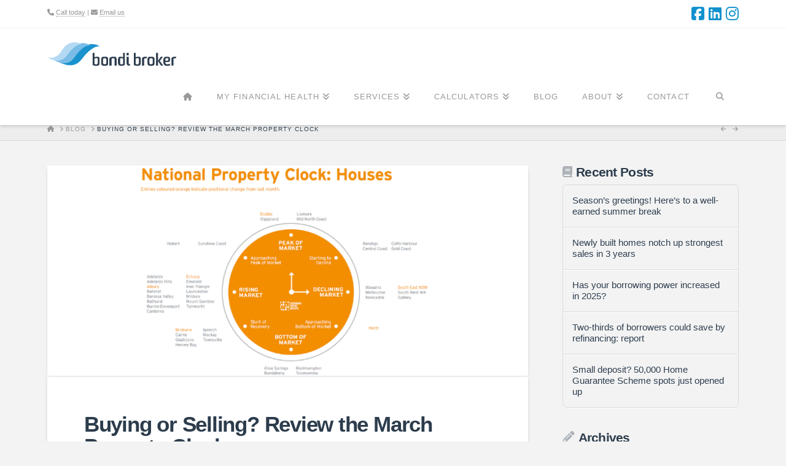

--- FILE ---
content_type: text/html; charset=UTF-8
request_url: https://bondibroker.com.au/buying-or-selling-review-the-march-property-clock
body_size: 22898
content:
<!DOCTYPE html>
<html class="no-js" lang="en-AU">
<head>
<meta charset="UTF-8">
<meta name="viewport" content="width=device-width, initial-scale=1.0">
<link rel="pingback" href="https://bondibroker.com.au/xmlrpc.php">
<meta name='robots' content='index, follow, max-image-preview:large, max-snippet:-1, max-video-preview:-1' />
	<style>img:is([sizes="auto" i], [sizes^="auto," i]) { contain-intrinsic-size: 3000px 1500px }</style>
	<meta property="og:title" content="Buying or Selling? Review the March Property Clock"/>
<meta property="og:description" content="If you’re looking to buy or sell, the Herron Todd White (HTW) Residential Property Report is a great reference tool. Their property clock is a good visual representation of the state of the property market and its cycles. The March national property clocks for houses and units are included below, along with detail on how it works and to best use it."/>
<meta property="og:image" content="https://bondibroker.com.au/wp-content/uploads/Property-clock.png"/>
<meta property="og:image:width" content="800" />
<meta property="og:image:height" content="350" />
<meta property="og:image:type" content="image/png" />
<meta property="og:type" content="article"/>
<meta property="og:article:published_time" content="2019-03-20 05:52:12"/>
<meta property="og:article:modified_time" content="2019-05-29 17:02:05"/>
<meta name="twitter:card" content="summary">
<meta name="twitter:title" content="Buying or Selling? Review the March Property Clock"/>
<meta name="twitter:description" content="If you’re looking to buy or sell, the Herron Todd White (HTW) Residential Property Report is a great reference tool. Their property clock is a good visual representation of the state of the property market and its cycles. The March national property clocks for houses and units are included below, along with detail on how it works and to best use it."/>
<meta name="twitter:image" content="https://bondibroker.com.au/wp-content/uploads/Property-clock.png"/>
<meta name="author" content="Gino Farina"/>

	<!-- This site is optimized with the Yoast SEO plugin v26.7 - https://yoast.com/wordpress/plugins/seo/ -->
	<title>Buying or Selling? Review the March Property Clock - Bondi Broker</title>
	<link rel="canonical" href="https://bondibroker.com.au/buying-or-selling-review-the-march-property-clock" />
	<meta property="og:url" content="https://bondibroker.com.au/buying-or-selling-review-the-march-property-clock" />
	<meta property="og:site_name" content="Bondi Broker" />
	<meta property="article:published_time" content="2019-03-19T18:52:12+00:00" />
	<meta property="article:modified_time" content="2019-05-29T07:02:05+00:00" />
	<meta property="og:image" content="https://bondibroker.com.au/wp-content/uploads/Property-clock.png" />
	<meta property="og:image:width" content="800" />
	<meta property="og:image:height" content="350" />
	<meta property="og:image:type" content="image/png" />
	<meta name="author" content="Gino Farina" />
	<meta name="twitter:label1" content="Written by" />
	<meta name="twitter:data1" content="Gino Farina" />
	<meta name="twitter:label2" content="Est. reading time" />
	<meta name="twitter:data2" content="4 minutes" />
	<script type="application/ld+json" class="yoast-schema-graph">{"@context":"https://schema.org","@graph":[{"@type":"Article","@id":"https://bondibroker.com.au/buying-or-selling-review-the-march-property-clock#article","isPartOf":{"@id":"https://bondibroker.com.au/buying-or-selling-review-the-march-property-clock"},"author":{"name":"Gino Farina","@id":"https://bondibroker.com.au/#/schema/person/8b4c70a1cc77ff62396bbdb330e9ec05"},"headline":"Buying or Selling? Review the March Property Clock","datePublished":"2019-03-19T18:52:12+00:00","dateModified":"2019-05-29T07:02:05+00:00","mainEntityOfPage":{"@id":"https://bondibroker.com.au/buying-or-selling-review-the-march-property-clock"},"wordCount":746,"image":{"@id":"https://bondibroker.com.au/buying-or-selling-review-the-march-property-clock#primaryimage"},"thumbnailUrl":"https://bondibroker.com.au/wp-content/uploads/Property-clock.png","articleSection":["Real Estate Market"],"inLanguage":"en-AU"},{"@type":"WebPage","@id":"https://bondibroker.com.au/buying-or-selling-review-the-march-property-clock","url":"https://bondibroker.com.au/buying-or-selling-review-the-march-property-clock","name":"Buying or Selling? Review the March Property Clock - Bondi Broker","isPartOf":{"@id":"https://bondibroker.com.au/#website"},"primaryImageOfPage":{"@id":"https://bondibroker.com.au/buying-or-selling-review-the-march-property-clock#primaryimage"},"image":{"@id":"https://bondibroker.com.au/buying-or-selling-review-the-march-property-clock#primaryimage"},"thumbnailUrl":"https://bondibroker.com.au/wp-content/uploads/Property-clock.png","datePublished":"2019-03-19T18:52:12+00:00","dateModified":"2019-05-29T07:02:05+00:00","author":{"@id":"https://bondibroker.com.au/#/schema/person/8b4c70a1cc77ff62396bbdb330e9ec05"},"breadcrumb":{"@id":"https://bondibroker.com.au/buying-or-selling-review-the-march-property-clock#breadcrumb"},"inLanguage":"en-AU","potentialAction":[{"@type":"ReadAction","target":["https://bondibroker.com.au/buying-or-selling-review-the-march-property-clock"]}]},{"@type":"ImageObject","inLanguage":"en-AU","@id":"https://bondibroker.com.au/buying-or-selling-review-the-march-property-clock#primaryimage","url":"https://bondibroker.com.au/wp-content/uploads/Property-clock.png","contentUrl":"https://bondibroker.com.au/wp-content/uploads/Property-clock.png","width":800,"height":350},{"@type":"BreadcrumbList","@id":"https://bondibroker.com.au/buying-or-selling-review-the-march-property-clock#breadcrumb","itemListElement":[{"@type":"ListItem","position":1,"name":"Home","item":"https://bondibroker.com.au/"},{"@type":"ListItem","position":2,"name":"Blog","item":"https://bondibroker.com.au/blog"},{"@type":"ListItem","position":3,"name":"Buying or Selling? Review the March Property Clock"}]},{"@type":"WebSite","@id":"https://bondibroker.com.au/#website","url":"https://bondibroker.com.au/","name":"Bondi Broker","description":"Residential Mortgages and Commercial Finance","potentialAction":[{"@type":"SearchAction","target":{"@type":"EntryPoint","urlTemplate":"https://bondibroker.com.au/?s={search_term_string}"},"query-input":{"@type":"PropertyValueSpecification","valueRequired":true,"valueName":"search_term_string"}}],"inLanguage":"en-AU"},{"@type":"Person","@id":"https://bondibroker.com.au/#/schema/person/8b4c70a1cc77ff62396bbdb330e9ec05","name":"Gino Farina","image":{"@type":"ImageObject","inLanguage":"en-AU","@id":"https://bondibroker.com.au/#/schema/person/image/","url":"https://secure.gravatar.com/avatar/077fe1be8b14e74fb89ab0f62307b7d8b26c5a06deb3f3a7a289f4b8881bac5d?s=96&d=identicon&r=g","contentUrl":"https://secure.gravatar.com/avatar/077fe1be8b14e74fb89ab0f62307b7d8b26c5a06deb3f3a7a289f4b8881bac5d?s=96&d=identicon&r=g","caption":"Gino Farina"}}]}</script>
	<!-- / Yoast SEO plugin. -->


<link rel='dns-prefetch' href='//www.google.com' />
<link rel="alternate" type="application/rss+xml" title="Bondi Broker &raquo; Feed" href="https://bondibroker.com.au/feed" />
<link rel="alternate" type="application/rss+xml" title="Bondi Broker &raquo; Comments Feed" href="https://bondibroker.com.au/comments/feed" />
<link rel="alternate" type="application/rss+xml" title="Bondi Broker &raquo; Buying or Selling? Review the March Property Clock Comments Feed" href="https://bondibroker.com.au/buying-or-selling-review-the-march-property-clock/feed" />
<script type="text/javascript">
/* <![CDATA[ */
window._wpemojiSettings = {"baseUrl":"https:\/\/s.w.org\/images\/core\/emoji\/16.0.1\/72x72\/","ext":".png","svgUrl":"https:\/\/s.w.org\/images\/core\/emoji\/16.0.1\/svg\/","svgExt":".svg","source":{"concatemoji":"https:\/\/bondibroker.com.au\/wp-includes\/js\/wp-emoji-release.min.js?ver=6.8.3"}};
/*! This file is auto-generated */
!function(s,n){var o,i,e;function c(e){try{var t={supportTests:e,timestamp:(new Date).valueOf()};sessionStorage.setItem(o,JSON.stringify(t))}catch(e){}}function p(e,t,n){e.clearRect(0,0,e.canvas.width,e.canvas.height),e.fillText(t,0,0);var t=new Uint32Array(e.getImageData(0,0,e.canvas.width,e.canvas.height).data),a=(e.clearRect(0,0,e.canvas.width,e.canvas.height),e.fillText(n,0,0),new Uint32Array(e.getImageData(0,0,e.canvas.width,e.canvas.height).data));return t.every(function(e,t){return e===a[t]})}function u(e,t){e.clearRect(0,0,e.canvas.width,e.canvas.height),e.fillText(t,0,0);for(var n=e.getImageData(16,16,1,1),a=0;a<n.data.length;a++)if(0!==n.data[a])return!1;return!0}function f(e,t,n,a){switch(t){case"flag":return n(e,"\ud83c\udff3\ufe0f\u200d\u26a7\ufe0f","\ud83c\udff3\ufe0f\u200b\u26a7\ufe0f")?!1:!n(e,"\ud83c\udde8\ud83c\uddf6","\ud83c\udde8\u200b\ud83c\uddf6")&&!n(e,"\ud83c\udff4\udb40\udc67\udb40\udc62\udb40\udc65\udb40\udc6e\udb40\udc67\udb40\udc7f","\ud83c\udff4\u200b\udb40\udc67\u200b\udb40\udc62\u200b\udb40\udc65\u200b\udb40\udc6e\u200b\udb40\udc67\u200b\udb40\udc7f");case"emoji":return!a(e,"\ud83e\udedf")}return!1}function g(e,t,n,a){var r="undefined"!=typeof WorkerGlobalScope&&self instanceof WorkerGlobalScope?new OffscreenCanvas(300,150):s.createElement("canvas"),o=r.getContext("2d",{willReadFrequently:!0}),i=(o.textBaseline="top",o.font="600 32px Arial",{});return e.forEach(function(e){i[e]=t(o,e,n,a)}),i}function t(e){var t=s.createElement("script");t.src=e,t.defer=!0,s.head.appendChild(t)}"undefined"!=typeof Promise&&(o="wpEmojiSettingsSupports",i=["flag","emoji"],n.supports={everything:!0,everythingExceptFlag:!0},e=new Promise(function(e){s.addEventListener("DOMContentLoaded",e,{once:!0})}),new Promise(function(t){var n=function(){try{var e=JSON.parse(sessionStorage.getItem(o));if("object"==typeof e&&"number"==typeof e.timestamp&&(new Date).valueOf()<e.timestamp+604800&&"object"==typeof e.supportTests)return e.supportTests}catch(e){}return null}();if(!n){if("undefined"!=typeof Worker&&"undefined"!=typeof OffscreenCanvas&&"undefined"!=typeof URL&&URL.createObjectURL&&"undefined"!=typeof Blob)try{var e="postMessage("+g.toString()+"("+[JSON.stringify(i),f.toString(),p.toString(),u.toString()].join(",")+"));",a=new Blob([e],{type:"text/javascript"}),r=new Worker(URL.createObjectURL(a),{name:"wpTestEmojiSupports"});return void(r.onmessage=function(e){c(n=e.data),r.terminate(),t(n)})}catch(e){}c(n=g(i,f,p,u))}t(n)}).then(function(e){for(var t in e)n.supports[t]=e[t],n.supports.everything=n.supports.everything&&n.supports[t],"flag"!==t&&(n.supports.everythingExceptFlag=n.supports.everythingExceptFlag&&n.supports[t]);n.supports.everythingExceptFlag=n.supports.everythingExceptFlag&&!n.supports.flag,n.DOMReady=!1,n.readyCallback=function(){n.DOMReady=!0}}).then(function(){return e}).then(function(){var e;n.supports.everything||(n.readyCallback(),(e=n.source||{}).concatemoji?t(e.concatemoji):e.wpemoji&&e.twemoji&&(t(e.twemoji),t(e.wpemoji)))}))}((window,document),window._wpemojiSettings);
/* ]]> */
</script>
<style id='wp-emoji-styles-inline-css' type='text/css'>

	img.wp-smiley, img.emoji {
		display: inline !important;
		border: none !important;
		box-shadow: none !important;
		height: 1em !important;
		width: 1em !important;
		margin: 0 0.07em !important;
		vertical-align: -0.1em !important;
		background: none !important;
		padding: 0 !important;
	}
</style>
<link rel='stylesheet' id='wp-block-library-css' href='https://bondibroker.com.au/wp-content/plugins/gutenberg/build/styles/block-library/style.css?ver=22.3.0' type='text/css' media='all' />
<link rel='stylesheet' id='wp-block-library-theme-css' href='https://bondibroker.com.au/wp-content/plugins/gutenberg/build/styles/block-library/theme.css?ver=22.3.0' type='text/css' media='all' />
<style id='classic-theme-styles-inline-css' type='text/css'>
.wp-block-button__link{background-color:#32373c;border-radius:9999px;box-shadow:none;color:#fff;font-size:1.125em;padding:calc(.667em + 2px) calc(1.333em + 2px);text-decoration:none}.wp-block-file__button{background:#32373c;color:#fff}.wp-block-accordion-heading{margin:0}.wp-block-accordion-heading__toggle{background-color:inherit!important;color:inherit!important}.wp-block-accordion-heading__toggle:not(:focus-visible){outline:none}.wp-block-accordion-heading__toggle:focus,.wp-block-accordion-heading__toggle:hover{background-color:inherit!important;border:none;box-shadow:none;color:inherit;padding:var(--wp--preset--spacing--20,1em) 0;text-decoration:none}.wp-block-accordion-heading__toggle:focus-visible{outline:auto;outline-offset:0}
</style>
<style id='global-styles-inline-css' type='text/css'>
:root{--wp--preset--aspect-ratio--square: 1;--wp--preset--aspect-ratio--4-3: 4/3;--wp--preset--aspect-ratio--3-4: 3/4;--wp--preset--aspect-ratio--3-2: 3/2;--wp--preset--aspect-ratio--2-3: 2/3;--wp--preset--aspect-ratio--16-9: 16/9;--wp--preset--aspect-ratio--9-16: 9/16;--wp--preset--color--black: #000000;--wp--preset--color--cyan-bluish-gray: #abb8c3;--wp--preset--color--white: #ffffff;--wp--preset--color--pale-pink: #f78da7;--wp--preset--color--vivid-red: #cf2e2e;--wp--preset--color--luminous-vivid-orange: #ff6900;--wp--preset--color--luminous-vivid-amber: #fcb900;--wp--preset--color--light-green-cyan: #7bdcb5;--wp--preset--color--vivid-green-cyan: #00d084;--wp--preset--color--pale-cyan-blue: #8ed1fc;--wp--preset--color--vivid-cyan-blue: #0693e3;--wp--preset--color--vivid-purple: #9b51e0;--wp--preset--gradient--vivid-cyan-blue-to-vivid-purple: linear-gradient(135deg,rgb(6,147,227) 0%,rgb(155,81,224) 100%);--wp--preset--gradient--light-green-cyan-to-vivid-green-cyan: linear-gradient(135deg,rgb(122,220,180) 0%,rgb(0,208,130) 100%);--wp--preset--gradient--luminous-vivid-amber-to-luminous-vivid-orange: linear-gradient(135deg,rgb(252,185,0) 0%,rgb(255,105,0) 100%);--wp--preset--gradient--luminous-vivid-orange-to-vivid-red: linear-gradient(135deg,rgb(255,105,0) 0%,rgb(207,46,46) 100%);--wp--preset--gradient--very-light-gray-to-cyan-bluish-gray: linear-gradient(135deg,rgb(238,238,238) 0%,rgb(169,184,195) 100%);--wp--preset--gradient--cool-to-warm-spectrum: linear-gradient(135deg,rgb(74,234,220) 0%,rgb(151,120,209) 20%,rgb(207,42,186) 40%,rgb(238,44,130) 60%,rgb(251,105,98) 80%,rgb(254,248,76) 100%);--wp--preset--gradient--blush-light-purple: linear-gradient(135deg,rgb(255,206,236) 0%,rgb(152,150,240) 100%);--wp--preset--gradient--blush-bordeaux: linear-gradient(135deg,rgb(254,205,165) 0%,rgb(254,45,45) 50%,rgb(107,0,62) 100%);--wp--preset--gradient--luminous-dusk: linear-gradient(135deg,rgb(255,203,112) 0%,rgb(199,81,192) 50%,rgb(65,88,208) 100%);--wp--preset--gradient--pale-ocean: linear-gradient(135deg,rgb(255,245,203) 0%,rgb(182,227,212) 50%,rgb(51,167,181) 100%);--wp--preset--gradient--electric-grass: linear-gradient(135deg,rgb(202,248,128) 0%,rgb(113,206,126) 100%);--wp--preset--gradient--midnight: linear-gradient(135deg,rgb(2,3,129) 0%,rgb(40,116,252) 100%);--wp--preset--font-size--small: 13px;--wp--preset--font-size--medium: 20px;--wp--preset--font-size--large: 36px;--wp--preset--font-size--x-large: 42px;--wp--preset--spacing--20: 0.44rem;--wp--preset--spacing--30: 0.67rem;--wp--preset--spacing--40: 1rem;--wp--preset--spacing--50: 1.5rem;--wp--preset--spacing--60: 2.25rem;--wp--preset--spacing--70: 3.38rem;--wp--preset--spacing--80: 5.06rem;--wp--preset--shadow--natural: 6px 6px 9px rgba(0, 0, 0, 0.2);--wp--preset--shadow--deep: 12px 12px 50px rgba(0, 0, 0, 0.4);--wp--preset--shadow--sharp: 6px 6px 0px rgba(0, 0, 0, 0.2);--wp--preset--shadow--outlined: 6px 6px 0px -3px rgb(255, 255, 255), 6px 6px rgb(0, 0, 0);--wp--preset--shadow--crisp: 6px 6px 0px rgb(0, 0, 0);}:where(.is-layout-flex){gap: 0.5em;}:where(.is-layout-grid){gap: 0.5em;}body .is-layout-flex{display: flex;}.is-layout-flex{flex-wrap: wrap;align-items: center;}.is-layout-flex > :is(*, div){margin: 0;}body .is-layout-grid{display: grid;}.is-layout-grid > :is(*, div){margin: 0;}:where(.wp-block-columns.is-layout-flex){gap: 2em;}:where(.wp-block-columns.is-layout-grid){gap: 2em;}:where(.wp-block-post-template.is-layout-flex){gap: 1.25em;}:where(.wp-block-post-template.is-layout-grid){gap: 1.25em;}.has-black-color{color: var(--wp--preset--color--black) !important;}.has-cyan-bluish-gray-color{color: var(--wp--preset--color--cyan-bluish-gray) !important;}.has-white-color{color: var(--wp--preset--color--white) !important;}.has-pale-pink-color{color: var(--wp--preset--color--pale-pink) !important;}.has-vivid-red-color{color: var(--wp--preset--color--vivid-red) !important;}.has-luminous-vivid-orange-color{color: var(--wp--preset--color--luminous-vivid-orange) !important;}.has-luminous-vivid-amber-color{color: var(--wp--preset--color--luminous-vivid-amber) !important;}.has-light-green-cyan-color{color: var(--wp--preset--color--light-green-cyan) !important;}.has-vivid-green-cyan-color{color: var(--wp--preset--color--vivid-green-cyan) !important;}.has-pale-cyan-blue-color{color: var(--wp--preset--color--pale-cyan-blue) !important;}.has-vivid-cyan-blue-color{color: var(--wp--preset--color--vivid-cyan-blue) !important;}.has-vivid-purple-color{color: var(--wp--preset--color--vivid-purple) !important;}.has-black-background-color{background-color: var(--wp--preset--color--black) !important;}.has-cyan-bluish-gray-background-color{background-color: var(--wp--preset--color--cyan-bluish-gray) !important;}.has-white-background-color{background-color: var(--wp--preset--color--white) !important;}.has-pale-pink-background-color{background-color: var(--wp--preset--color--pale-pink) !important;}.has-vivid-red-background-color{background-color: var(--wp--preset--color--vivid-red) !important;}.has-luminous-vivid-orange-background-color{background-color: var(--wp--preset--color--luminous-vivid-orange) !important;}.has-luminous-vivid-amber-background-color{background-color: var(--wp--preset--color--luminous-vivid-amber) !important;}.has-light-green-cyan-background-color{background-color: var(--wp--preset--color--light-green-cyan) !important;}.has-vivid-green-cyan-background-color{background-color: var(--wp--preset--color--vivid-green-cyan) !important;}.has-pale-cyan-blue-background-color{background-color: var(--wp--preset--color--pale-cyan-blue) !important;}.has-vivid-cyan-blue-background-color{background-color: var(--wp--preset--color--vivid-cyan-blue) !important;}.has-vivid-purple-background-color{background-color: var(--wp--preset--color--vivid-purple) !important;}.has-black-border-color{border-color: var(--wp--preset--color--black) !important;}.has-cyan-bluish-gray-border-color{border-color: var(--wp--preset--color--cyan-bluish-gray) !important;}.has-white-border-color{border-color: var(--wp--preset--color--white) !important;}.has-pale-pink-border-color{border-color: var(--wp--preset--color--pale-pink) !important;}.has-vivid-red-border-color{border-color: var(--wp--preset--color--vivid-red) !important;}.has-luminous-vivid-orange-border-color{border-color: var(--wp--preset--color--luminous-vivid-orange) !important;}.has-luminous-vivid-amber-border-color{border-color: var(--wp--preset--color--luminous-vivid-amber) !important;}.has-light-green-cyan-border-color{border-color: var(--wp--preset--color--light-green-cyan) !important;}.has-vivid-green-cyan-border-color{border-color: var(--wp--preset--color--vivid-green-cyan) !important;}.has-pale-cyan-blue-border-color{border-color: var(--wp--preset--color--pale-cyan-blue) !important;}.has-vivid-cyan-blue-border-color{border-color: var(--wp--preset--color--vivid-cyan-blue) !important;}.has-vivid-purple-border-color{border-color: var(--wp--preset--color--vivid-purple) !important;}.has-vivid-cyan-blue-to-vivid-purple-gradient-background{background: var(--wp--preset--gradient--vivid-cyan-blue-to-vivid-purple) !important;}.has-light-green-cyan-to-vivid-green-cyan-gradient-background{background: var(--wp--preset--gradient--light-green-cyan-to-vivid-green-cyan) !important;}.has-luminous-vivid-amber-to-luminous-vivid-orange-gradient-background{background: var(--wp--preset--gradient--luminous-vivid-amber-to-luminous-vivid-orange) !important;}.has-luminous-vivid-orange-to-vivid-red-gradient-background{background: var(--wp--preset--gradient--luminous-vivid-orange-to-vivid-red) !important;}.has-very-light-gray-to-cyan-bluish-gray-gradient-background{background: var(--wp--preset--gradient--very-light-gray-to-cyan-bluish-gray) !important;}.has-cool-to-warm-spectrum-gradient-background{background: var(--wp--preset--gradient--cool-to-warm-spectrum) !important;}.has-blush-light-purple-gradient-background{background: var(--wp--preset--gradient--blush-light-purple) !important;}.has-blush-bordeaux-gradient-background{background: var(--wp--preset--gradient--blush-bordeaux) !important;}.has-luminous-dusk-gradient-background{background: var(--wp--preset--gradient--luminous-dusk) !important;}.has-pale-ocean-gradient-background{background: var(--wp--preset--gradient--pale-ocean) !important;}.has-electric-grass-gradient-background{background: var(--wp--preset--gradient--electric-grass) !important;}.has-midnight-gradient-background{background: var(--wp--preset--gradient--midnight) !important;}.has-small-font-size{font-size: var(--wp--preset--font-size--small) !important;}.has-medium-font-size{font-size: var(--wp--preset--font-size--medium) !important;}.has-large-font-size{font-size: var(--wp--preset--font-size--large) !important;}.has-x-large-font-size{font-size: var(--wp--preset--font-size--x-large) !important;}
:where(.wp-block-columns.is-layout-flex){gap: 2em;}:where(.wp-block-columns.is-layout-grid){gap: 2em;}
:root :where(.wp-block-pullquote){font-size: 1.5em;line-height: 1.6;}
:where(.wp-block-post-template.is-layout-flex){gap: 1.25em;}:where(.wp-block-post-template.is-layout-grid){gap: 1.25em;}
:where(.wp-block-term-template.is-layout-flex){gap: 1.25em;}:where(.wp-block-term-template.is-layout-grid){gap: 1.25em;}
</style>
<link rel='stylesheet' id='learndash_quiz_front_css-css' href='//bondibroker.com.au/wp-content/plugins/sfwd-lms/themes/legacy/templates/learndash_quiz_front.min.css?ver=4.3.0.2' type='text/css' media='all' />
<link rel='stylesheet' id='learndash_style-css' href='//bondibroker.com.au/wp-content/plugins/sfwd-lms/assets/css/style.min.css?ver=4.3.0.2' type='text/css' media='all' />
<link rel='stylesheet' id='sfwd_front_css-css' href='//bondibroker.com.au/wp-content/plugins/sfwd-lms/assets/css/front.min.css?ver=4.3.0.2' type='text/css' media='all' />
<link rel='stylesheet' id='jquery-dropdown-css-css' href='//bondibroker.com.au/wp-content/plugins/sfwd-lms/assets/css/jquery.dropdown.min.css?ver=4.3.0.2' type='text/css' media='all' />
<link rel='stylesheet' id='learndash_pager_css-css' href='//bondibroker.com.au/wp-content/plugins/sfwd-lms/themes/legacy/templates/learndash_pager.min.css?ver=4.3.0.2' type='text/css' media='all' />
<link rel='stylesheet' id='learndash_template_style_css-css' href='//bondibroker.com.au/wp-content/plugins/sfwd-lms/themes/legacy/templates/learndash_template_style.min.css?ver=4.3.0.2' type='text/css' media='all' />
<link rel='stylesheet' id='learndash_lesson_video-css' href='//bondibroker.com.au/wp-content/plugins/sfwd-lms/themes/legacy/templates/learndash_lesson_video.min.css?ver=4.3.0.2' type='text/css' media='all' />
<link rel='stylesheet' id='bondi-broker-css' href='https://bondibroker.com.au/wp-content/themes/bondibroker/style.css?ver=6.8.3' type='text/css' media='all' />
<link rel='stylesheet' id='x-stack-css' href='https://bondibroker.com.au/wp-content/themes/x/framework/dist/css/site/stacks/integrity-light.css?ver=10.4.20' type='text/css' media='all' />
<style id='cs-inline-css' type='text/css'>
@media (min-width:1200px){.x-hide-xl{display:none !important;}}@media (min-width:979px) and (max-width:1199px){.x-hide-lg{display:none !important;}}@media (min-width:767px) and (max-width:978px){.x-hide-md{display:none !important;}}@media (min-width:480px) and (max-width:766px){.x-hide-sm{display:none !important;}}@media (max-width:479px){.x-hide-xs{display:none !important;}} a,h1 a:hover,h2 a:hover,h3 a:hover,h4 a:hover,h5 a:hover,h6 a:hover,.x-breadcrumb-wrap a:hover,.widget ul li a:hover,.widget ol li a:hover,.widget.widget_text ul li a,.widget.widget_text ol li a,.widget_nav_menu .current-menu-item > a,.x-accordion-heading .x-accordion-toggle:hover,.x-comment-author a:hover,.x-comment-time:hover,.x-recent-posts a:hover .h-recent-posts{color:rgb(17,145,205);}a:hover,.widget.widget_text ul li a:hover,.widget.widget_text ol li a:hover,.x-twitter-widget ul li a:hover{color:rgb(181,216,240);}.rev_slider_wrapper,a.x-img-thumbnail:hover,.x-slider-container.below,.page-template-template-blank-3-php .x-slider-container.above,.page-template-template-blank-6-php .x-slider-container.above{border-color:rgb(17,145,205);}.entry-thumb:before,.x-pagination span.current,.woocommerce-pagination span[aria-current],.flex-direction-nav a,.flex-control-nav a:hover,.flex-control-nav a.flex-active,.mejs-time-current,.x-dropcap,.x-skill-bar .bar,.x-pricing-column.featured h2,.h-comments-title small,.x-entry-share .x-share:hover,.x-highlight,.x-recent-posts .x-recent-posts-img:after{background-color:rgb(17,145,205);}.x-nav-tabs > .active > a,.x-nav-tabs > .active > a:hover{box-shadow:inset 0 3px 0 0 rgb(17,145,205);}.x-main{width:calc(72% - 2.463055%);}.x-sidebar{width:calc(100% - 2.463055% - 72%);}.x-comment-author,.x-comment-time,.comment-form-author label,.comment-form-email label,.comment-form-url label,.comment-form-rating label,.comment-form-comment label,.widget_calendar #wp-calendar caption,.widget.widget_rss li .rsswidget{font-family:Helvetica,Arial,sans-serif;font-weight:700;}.p-landmark-sub,.p-meta,input,button,select,textarea{font-family:Helvetica,Arial,sans-serif;}.widget ul li a,.widget ol li a,.x-comment-time{color:rgb(44,60,76);}.widget_text ol li a,.widget_text ul li a{color:rgb(17,145,205);}.widget_text ol li a:hover,.widget_text ul li a:hover{color:rgb(181,216,240);}.comment-form-author label,.comment-form-email label,.comment-form-url label,.comment-form-rating label,.comment-form-comment label,.widget_calendar #wp-calendar th,.p-landmark-sub strong,.widget_tag_cloud .tagcloud a:hover,.widget_tag_cloud .tagcloud a:active,.entry-footer a:hover,.entry-footer a:active,.x-breadcrumbs .current,.x-comment-author,.x-comment-author a{color:rgb(44,60,76);}.widget_calendar #wp-calendar th{border-color:rgb(44,60,76);}.h-feature-headline span i{background-color:rgb(44,60,76);}@media (max-width:978.98px){}html{font-size:14px;}@media (min-width:500px){html{font-size:calc(14px + (14 - 14) * ((100vw - 500px) / (1000 - 500)));}}@media (min-width:1000px){html{font-size:14px;}}body{font-style:normal;font-weight:400;color:rgb(44,60,76);background-color:#f3f3f3;}.w-b{font-weight:400 !important;}h1,h2,h3,h4,h5,h6,.h1,.h2,.h3,.h4,.h5,.h6{font-family:Helvetica,Arial,sans-serif;font-style:normal;font-weight:700;}h1,.h1{letter-spacing:-0.035em;}h2,.h2{letter-spacing:-0.035em;}h3,.h3{letter-spacing:-0.035em;}h4,.h4{letter-spacing:-0.035em;}h5,.h5{letter-spacing:-0.035em;}h6,.h6{letter-spacing:-0.035em;}.w-h{font-weight:700 !important;}.x-container.width{width:88%;}.x-container.max{max-width:1200px;}.x-bar-content.x-container.width{flex-basis:88%;}.x-main.full{float:none;clear:both;display:block;width:auto;}@media (max-width:978.98px){.x-main.full,.x-main.left,.x-main.right,.x-sidebar.left,.x-sidebar.right{float:none;display:block;width:auto !important;}}.entry-header,.entry-content{font-size:1rem;}body,input,button,select,textarea{font-family:Helvetica,Arial,sans-serif;}h1,h2,h3,h4,h5,h6,.h1,.h2,.h3,.h4,.h5,.h6,h1 a,h2 a,h3 a,h4 a,h5 a,h6 a,.h1 a,.h2 a,.h3 a,.h4 a,.h5 a,.h6 a,blockquote{color:rgb(44,60,76);}.cfc-h-tx{color:rgb(44,60,76) !important;}.cfc-h-bd{border-color:rgb(44,60,76) !important;}.cfc-h-bg{background-color:rgb(44,60,76) !important;}.cfc-b-tx{color:rgb(44,60,76) !important;}.cfc-b-bd{border-color:rgb(44,60,76) !important;}.cfc-b-bg{background-color:rgb(44,60,76) !important;}.x-btn,.button,[type="submit"]{color:#ffffff;border-color:transparent;background-color:rgb(17,145,205);margin-bottom:0.25em;text-shadow:0 0.075em 0.075em rgba(0,0,0,0.5);box-shadow:0 0.25em 0 0 rgb(17,145,205),0 4px 9px rgba(0,0,0,0.75);border-radius:0.25em;}.x-btn:hover,.button:hover,[type="submit"]:hover{color:#ffffff;border-color:transparent;background-color:rgb(122,189,229);margin-bottom:0.25em;text-shadow:0 0.075em 0.075em rgba(0,0,0,0.5);box-shadow:0 0.25em 0 0 rgb(122,189,229),0 4px 9px rgba(0,0,0,0.75);}.x-btn.x-btn-real,.x-btn.x-btn-real:hover{margin-bottom:0.25em;text-shadow:0 0.075em 0.075em rgba(0,0,0,0.65);}.x-btn.x-btn-real{box-shadow:0 0.25em 0 0 rgb(17,145,205),0 4px 9px rgba(0,0,0,0.75);}.x-btn.x-btn-real:hover{box-shadow:0 0.25em 0 0 rgb(122,189,229),0 4px 9px rgba(0,0,0,0.75);}.x-btn.x-btn-flat,.x-btn.x-btn-flat:hover{margin-bottom:0;text-shadow:0 0.075em 0.075em rgba(0,0,0,0.65);box-shadow:none;}.x-btn.x-btn-transparent,.x-btn.x-btn-transparent:hover{margin-bottom:0;border-width:3px;text-shadow:none;text-transform:uppercase;background-color:transparent;box-shadow:none;}.h-widget:before,.x-flickr-widget .h-widget:before,.x-dribbble-widget .h-widget:before{position:relative;font-weight:normal;font-style:normal;line-height:1;text-decoration:inherit;-webkit-font-smoothing:antialiased;speak:none;}.h-widget:before{padding-right:0.4em;font-family:"fontawesome";}.x-flickr-widget .h-widget:before,.x-dribbble-widget .h-widget:before{top:0.025em;padding-right:0.35em;font-family:"foundationsocial";font-size:0.785em;}.widget_archive .h-widget:before{content:"\f303";top:-0.045em;font-size:0.925em;}.widget_calendar .h-widget:before{content:"\f073";top:-0.0825em;font-size:0.85em;}.widget_categories .h-widget:before,.widget_product_categories .h-widget:before{content:"\f02e";font-size:0.95em;}.widget_nav_menu .h-widget:before,.widget_layered_nav .h-widget:before{content:"\f0c9";}.widget_meta .h-widget:before{content:"\f0fe";top:-0.065em;font-size:0.895em;}.widget_pages .h-widget:before{font-family:"FontAwesomeRegular";content:"\f15c";top:-0.065em;font-size:0.85em;}.widget_recent_reviews .h-widget:before,.widget_recent_comments .h-widget:before{content:"\f086";top:-0.065em;font-size:0.895em;}.widget_recent_entries .h-widget:before{content:"\f02d";top:-0.045em;font-size:0.875em;}.widget_rss .h-widget:before{content:"\f09e";padding-right:0.2em;}.widget_search .h-widget:before,.widget_product_search .h-widget:before{content:"\f0a4";top:-0.075em;font-size:0.85em;}.widget_tag_cloud .h-widget:before,.widget_product_tag_cloud .h-widget:before{content:"\f02c";font-size:0.925em;}.widget_text .h-widget:before{content:"\f054";padding-right:0.4em;font-size:0.925em;}.x-dribbble-widget .h-widget:before{content:"\f009";}.x-flickr-widget .h-widget:before{content:"\f010";padding-right:0.35em;}.widget_best_sellers .h-widget:before{content:"\f091";top:-0.0975em;font-size:0.815em;}.widget_shopping_cart .h-widget:before{content:"\f07a";top:-0.05em;font-size:0.945em;}.widget_products .h-widget:before{content:"\f0f2";top:-0.05em;font-size:0.945em;}.widget_featured_products .h-widget:before{content:"\f0a3";}.widget_layered_nav_filters .h-widget:before{content:"\f046";top:1px;}.widget_onsale .h-widget:before{content:"\f02b";font-size:0.925em;}.widget_price_filter .h-widget:before{content:"\f0d6";font-size:1.025em;}.widget_random_products .h-widget:before{content:"\f074";font-size:0.925em;}.widget_recently_viewed_products .h-widget:before{content:"\f06e";}.widget_recent_products .h-widget:before{content:"\f08d";top:-0.035em;font-size:0.9em;}.widget_top_rated_products .h-widget:before{content:"\f075";top:-0.145em;font-size:0.885em;}body .gform_wrapper .gfield_required{color:rgb(17,145,205);}body .gform_wrapper h2.gsection_title,body .gform_wrapper h3.gform_title,body .gform_wrapper .top_label .gfield_label,body .gform_wrapper .left_label .gfield_label,body .gform_wrapper .right_label .gfield_label{font-weight:700;}body .gform_wrapper h2.gsection_title{letter-spacing:-0.035em!important;}body .gform_wrapper h3.gform_title{letter-spacing:-0.035em!important;}body .gform_wrapper .top_label .gfield_label,body .gform_wrapper .left_label .gfield_label,body .gform_wrapper .right_label .gfield_label{color:rgb(44,60,76);}body .gform_wrapper .validation_message{font-weight:400;}.x-topbar .p-info a:hover,.x-widgetbar .widget ul li a:hover{color:rgb(17,145,205);}.x-topbar .p-info,.x-topbar .p-info a,.x-navbar .desktop .x-nav > li > a,.x-navbar .desktop .sub-menu a,.x-navbar .mobile .x-nav li > a,.x-breadcrumb-wrap a,.x-breadcrumbs .delimiter{color:#999999;}.x-navbar .desktop .x-nav > li > a:hover,.x-navbar .desktop .x-nav > .x-active > a,.x-navbar .desktop .x-nav > .current-menu-item > a,.x-navbar .desktop .sub-menu a:hover,.x-navbar .desktop .sub-menu .x-active > a,.x-navbar .desktop .sub-menu .current-menu-item > a,.x-navbar .desktop .x-nav .x-megamenu > .sub-menu > li > a,.x-navbar .mobile .x-nav li > a:hover,.x-navbar .mobile .x-nav .x-active > a,.x-navbar .mobile .x-nav .current-menu-item > a{color:#272727;}.x-navbar .desktop .x-nav > li > a:hover,.x-navbar .desktop .x-nav > .x-active > a,.x-navbar .desktop .x-nav > .current-menu-item > a{box-shadow:inset 0 4px 0 0 rgb(17,145,205);}.x-navbar .desktop .x-nav > li > a{height:90px;padding-top:37px;}.x-navbar-fixed-top-active .x-navbar-wrap{margin-bottom:1px;}.x-navbar .desktop .x-nav > li ul{top:calc(90px - 15px);}@media (max-width:979px){.x-navbar-fixed-top-active .x-navbar-wrap{margin-bottom:0;}}body.x-navbar-fixed-top-active .x-navbar-wrap{height:90px;}.x-navbar-inner{min-height:90px;}.x-brand{margin-top:22px;font-family:inherit;font-size:42px;font-style:normal;font-weight:inherit;letter-spacing:-0.035em;color:#272727;}.x-brand:hover,.x-brand:focus{color:#272727;}.x-brand img{width:calc(420px / 2);}.x-navbar .x-nav-wrap .x-nav > li > a{font-family:inherit;font-style:normal;font-weight:inherit;letter-spacing:0.085em;text-transform:uppercase;}.x-navbar .desktop .x-nav > li > a{font-size:13px;}.x-navbar .desktop .x-nav > li > a:not(.x-btn-navbar-woocommerce){padding-left:20px;padding-right:20px;}.x-navbar .desktop .x-nav > li > a > span{margin-right:-0.085em;}.x-btn-navbar{margin-top:20px;}.x-btn-navbar,.x-btn-navbar.collapsed{font-size:24px;}@media (max-width:979px){body.x-navbar-fixed-top-active .x-navbar-wrap{height:auto;}.x-widgetbar{left:0;right:0;}}.bg .mejs-container,.x-video .mejs-container{position:unset !important;} @font-face{font-family:'FontAwesomePro';font-style:normal;font-weight:900;font-display:block;src:url('https://bondibroker.com.au/wp-content/plugins/cornerstone/assets/fonts/fa-solid-900.woff2?ver=6.7.2') format('woff2'),url('https://bondibroker.com.au/wp-content/plugins/cornerstone/assets/fonts/fa-solid-900.ttf?ver=6.7.2') format('truetype');}[data-x-fa-pro-icon]{font-family:"FontAwesomePro" !important;}[data-x-fa-pro-icon]:before{content:attr(data-x-fa-pro-icon);}[data-x-icon],[data-x-icon-o],[data-x-icon-l],[data-x-icon-s],[data-x-icon-b],[data-x-icon-sr],[data-x-icon-ss],[data-x-icon-sl],[data-x-fa-pro-icon],[class*="cs-fa-"]{display:inline-flex;font-style:normal;font-weight:400;text-decoration:inherit;text-rendering:auto;-webkit-font-smoothing:antialiased;-moz-osx-font-smoothing:grayscale;}[data-x-icon].left,[data-x-icon-o].left,[data-x-icon-l].left,[data-x-icon-s].left,[data-x-icon-b].left,[data-x-icon-sr].left,[data-x-icon-ss].left,[data-x-icon-sl].left,[data-x-fa-pro-icon].left,[class*="cs-fa-"].left{margin-right:0.5em;}[data-x-icon].right,[data-x-icon-o].right,[data-x-icon-l].right,[data-x-icon-s].right,[data-x-icon-b].right,[data-x-icon-sr].right,[data-x-icon-ss].right,[data-x-icon-sl].right,[data-x-fa-pro-icon].right,[class*="cs-fa-"].right{margin-left:0.5em;}[data-x-icon]:before,[data-x-icon-o]:before,[data-x-icon-l]:before,[data-x-icon-s]:before,[data-x-icon-b]:before,[data-x-icon-sr]:before,[data-x-icon-ss]:before,[data-x-icon-sl]:before,[data-x-fa-pro-icon]:before,[class*="cs-fa-"]:before{line-height:1;}@font-face{font-family:'FontAwesome';font-style:normal;font-weight:900;font-display:block;src:url('https://bondibroker.com.au/wp-content/plugins/cornerstone/assets/fonts/fa-solid-900.woff2?ver=6.7.2') format('woff2'),url('https://bondibroker.com.au/wp-content/plugins/cornerstone/assets/fonts/fa-solid-900.ttf?ver=6.7.2') format('truetype');}[data-x-icon],[data-x-icon-s],[data-x-icon][class*="cs-fa-"]{font-family:"FontAwesome" !important;font-weight:900;}[data-x-icon]:before,[data-x-icon][class*="cs-fa-"]:before{content:attr(data-x-icon);}[data-x-icon-s]:before{content:attr(data-x-icon-s);}@font-face{font-family:'FontAwesomeRegular';font-style:normal;font-weight:400;font-display:block;src:url('https://bondibroker.com.au/wp-content/plugins/cornerstone/assets/fonts/fa-regular-400.woff2?ver=6.7.2') format('woff2'),url('https://bondibroker.com.au/wp-content/plugins/cornerstone/assets/fonts/fa-regular-400.ttf?ver=6.7.2') format('truetype');}@font-face{font-family:'FontAwesomePro';font-style:normal;font-weight:400;font-display:block;src:url('https://bondibroker.com.au/wp-content/plugins/cornerstone/assets/fonts/fa-regular-400.woff2?ver=6.7.2') format('woff2'),url('https://bondibroker.com.au/wp-content/plugins/cornerstone/assets/fonts/fa-regular-400.ttf?ver=6.7.2') format('truetype');}[data-x-icon-o]{font-family:"FontAwesomeRegular" !important;}[data-x-icon-o]:before{content:attr(data-x-icon-o);}@font-face{font-family:'FontAwesomeLight';font-style:normal;font-weight:300;font-display:block;src:url('https://bondibroker.com.au/wp-content/plugins/cornerstone/assets/fonts/fa-light-300.woff2?ver=6.7.2') format('woff2'),url('https://bondibroker.com.au/wp-content/plugins/cornerstone/assets/fonts/fa-light-300.ttf?ver=6.7.2') format('truetype');}@font-face{font-family:'FontAwesomePro';font-style:normal;font-weight:300;font-display:block;src:url('https://bondibroker.com.au/wp-content/plugins/cornerstone/assets/fonts/fa-light-300.woff2?ver=6.7.2') format('woff2'),url('https://bondibroker.com.au/wp-content/plugins/cornerstone/assets/fonts/fa-light-300.ttf?ver=6.7.2') format('truetype');}[data-x-icon-l]{font-family:"FontAwesomeLight" !important;font-weight:300;}[data-x-icon-l]:before{content:attr(data-x-icon-l);}@font-face{font-family:'FontAwesomeBrands';font-style:normal;font-weight:normal;font-display:block;src:url('https://bondibroker.com.au/wp-content/plugins/cornerstone/assets/fonts/fa-brands-400.woff2?ver=6.7.2') format('woff2'),url('https://bondibroker.com.au/wp-content/plugins/cornerstone/assets/fonts/fa-brands-400.ttf?ver=6.7.2') format('truetype');}[data-x-icon-b]{font-family:"FontAwesomeBrands" !important;}[data-x-icon-b]:before{content:attr(data-x-icon-b);}.widget.widget_rss li .rsswidget:before{content:"\f35d";padding-right:0.4em;font-family:"FontAwesome";}footer .widget.widget_nav_menu ul {border:none;}footer .widget.widget_nav_menu ul li a {border-bottom:none;padding:0.2em 0.5em;}.x-colophon.top{padding:3% 0 2%;}
</style>
<script type="text/javascript" src="https://bondibroker.com.au/wp-includes/js/jquery/jquery.min.js?ver=3.7.1" id="jquery-core-js"></script>
<script type="text/javascript" src="https://bondibroker.com.au/wp-includes/js/jquery/jquery-migrate.min.js?ver=3.4.1" id="jquery-migrate-js"></script>
<link rel="https://api.w.org/" href="https://bondibroker.com.au/wp-json/" /><link rel="alternate" title="JSON" type="application/json" href="https://bondibroker.com.au/wp-json/wp/v2/posts/643" /><link rel='shortlink' href='https://bondibroker.com.au/?p=643' />
<link rel="alternate" title="oEmbed (JSON)" type="application/json+oembed" href="https://bondibroker.com.au/wp-json/oembed/1.0/embed?url=https%3A%2F%2Fbondibroker.com.au%2Fbuying-or-selling-review-the-march-property-clock" />
<link rel="alternate" title="oEmbed (XML)" type="text/xml+oembed" href="https://bondibroker.com.au/wp-json/oembed/1.0/embed?url=https%3A%2F%2Fbondibroker.com.au%2Fbuying-or-selling-review-the-march-property-clock&#038;format=xml" />
<!-- Global site tag (gtag.js) - Google Analytics -->
<script async src="https://www.googletagmanager.com/gtag/js?id=UA-118902927-1"></script>
<script>
	window.dataLayer = window.dataLayer || [];
	function gtag(){dataLayer.push(arguments);}
	gtag('js', new Date());	
	gtag('config', 'UA-118902927-1');
</script>
<link rel="icon" href="https://bondibroker.com.au/wp-content/uploads/cropped-BondiBroker-Logo-square-512x512-32x32.png" sizes="32x32" />
<link rel="icon" href="https://bondibroker.com.au/wp-content/uploads/cropped-BondiBroker-Logo-square-512x512-192x192.png" sizes="192x192" />
<link rel="apple-touch-icon" href="https://bondibroker.com.au/wp-content/uploads/cropped-BondiBroker-Logo-square-512x512-180x180.png" />
<meta name="msapplication-TileImage" content="https://bondibroker.com.au/wp-content/uploads/cropped-BondiBroker-Logo-square-512x512-270x270.png" />
		<style type="text/css" id="wp-custom-css">
			.gform_wrapper.gravity-theme .gform_fields {grid-column-gap: 4%; grid-row-gap: 2rem;}
.gfield > legend {line-height: 1.7; border-bottom: none;}
.gsection.section-subheading h3.gsection_title {font-size: 175%;}		</style>
		</head>
<body class="wp-singular post-template-default single single-post postid-643 single-format-standard wp-theme-x wp-child-theme-bondibroker x-integrity x-integrity-light x-child-theme-active x-full-width-layout-active x-content-sidebar-active x-portfolio-meta-disabled x-navbar-fixed-top-active cornerstone-v7_7_10 x-v10_4_20">

  
  
  <div id="x-root" class="x-root">

    
    <div id="top" class="site">

    <header class="masthead masthead-inline" role="banner">

  <div class="x-topbar">
    <div class="x-topbar-inner x-container max width">
            <p class="p-info"><i class="x-icon x-icon-phone" data-x-icon="" aria-hidden="true"></i> <a href="tel:0437 763 637">Call today</a> | <i class="x-icon x-icon-envelope" data-x-icon="" aria-hidden="true"></i> <a href="mailto:gino@bondibroker.com.au">Email us</a></p>
            <div class="x-social-global"><a href="https://www.facebook.com/bondibroker" class="facebook" title="Facebook" target="_blank" rel=""><i class='x-framework-icon x-icon-facebook-square' data-x-icon-b='&#xf082;' aria-hidden=true></i></a><a href="https://www.linkedin.com/in/bondibroker/" class="linkedin" title="LinkedIn" target="_blank" rel=""><i class='x-framework-icon x-icon-linkedin-square' data-x-icon-b='&#xf08c;' aria-hidden=true></i></a><a href="https://www.instagram.com/bondibroker/" class="instagram" title="Instagram" target="_blank" rel=""><i class='x-framework-icon x-icon-instagram' data-x-icon-b='&#xf16d;' aria-hidden=true></i></a></div>    </div>
  </div>



  <div class="x-navbar-wrap">
    <div class="x-navbar">
      <div class="x-navbar-inner">
        <div class="x-container max width">
          
<a href="https://bondibroker.com.au/" class="x-brand img">
  <img src="//bondibroker.com.au/wp-content/uploads/BondiBroker-Logo-primary.png" alt="Bondi Broker"></a>
          
<a href="#" id="x-btn-navbar" class="x-btn-navbar collapsed" data-x-toggle="collapse-b" data-x-toggleable="x-nav-wrap-mobile" aria-expanded="false" aria-controls="x-nav-wrap-mobile" role="button">
  <i class='x-framework-icon x-icon-bars' data-x-icon-s='&#xf0c9;' aria-hidden=true></i>  <span class="visually-hidden">Navigation</span>
</a>

<nav class="x-nav-wrap desktop" role="navigation">
  <ul id="menu-top-menu" class="x-nav"><li id="menu-item-110" class="menu-item menu-item-type-post_type menu-item-object-page menu-item-home menu-item-110"><a href="https://bondibroker.com.au/"><span><i class="x-icon x-icon-home" data-x-icon="" aria-hidden="true"></i><i class="x-icon x-framework-icon x-framework-icon-menu" aria-hidden="true" data-x-icon-s="&#xf103;"></i></span></a></li>
<li id="menu-item-3754" class="menu-item menu-item-type-post_type menu-item-object-page menu-item-has-children menu-item-3754"><a href="https://bondibroker.com.au/my-financial-health"><span>My Financial Health<i class="x-icon x-framework-icon x-framework-icon-menu" aria-hidden="true" data-x-icon-s="&#xf103;"></i></span></a>
<ul class="sub-menu">
	<li id="menu-item-3759" class="menu-item menu-item-type-post_type menu-item-object-page menu-item-3759"><a href="https://bondibroker.com.au/my-financial-health/my-financial-health-score"><span>Financial Health Assessment<i class="x-icon x-framework-icon x-framework-icon-menu" aria-hidden="true" data-x-icon-s="&#xf103;"></i></span></a></li>
	<li id="menu-item-3762" class="menu-item menu-item-type-post_type menu-item-object-page menu-item-3762"><a href="https://bondibroker.com.au/my-financial-health/manage"><span>Manage Money<i class="x-icon x-framework-icon x-framework-icon-menu" aria-hidden="true" data-x-icon-s="&#xf103;"></i></span></a></li>
	<li id="menu-item-3761" class="menu-item menu-item-type-post_type menu-item-object-page menu-item-3761"><a href="https://bondibroker.com.au/my-financial-health/plan-for-the-future"><span>Plan for the future<i class="x-icon x-framework-icon x-framework-icon-menu" aria-hidden="true" data-x-icon-s="&#xf103;"></i></span></a></li>
	<li id="menu-item-3760" class="menu-item menu-item-type-post_type menu-item-object-page menu-item-3760"><a href="https://bondibroker.com.au/my-financial-health/grow"><span>Grow Skills<i class="x-icon x-framework-icon x-framework-icon-menu" aria-hidden="true" data-x-icon-s="&#xf103;"></i></span></a></li>
	<li id="menu-item-3756" class="menu-item menu-item-type-post_type menu-item-object-page menu-item-3756"><a href="https://bondibroker.com.au/my-financial-health/wealth-portal"><span>Wealth Portal<i class="x-icon x-framework-icon x-framework-icon-menu" aria-hidden="true" data-x-icon-s="&#xf103;"></i></span></a></li>
</ul>
</li>
<li id="menu-item-106" class="menu-item menu-item-type-post_type menu-item-object-page menu-item-has-children menu-item-106"><a href="https://bondibroker.com.au/services"><span>Services<i class="x-icon x-framework-icon x-framework-icon-menu" aria-hidden="true" data-x-icon-s="&#xf103;"></i></span></a>
<ul class="sub-menu">
	<li id="menu-item-114" class="menu-item menu-item-type-post_type menu-item-object-page menu-item-114"><a href="https://bondibroker.com.au/services/residential"><span>Residential<i class="x-icon x-framework-icon x-framework-icon-menu" aria-hidden="true" data-x-icon-s="&#xf103;"></i></span></a></li>
	<li id="menu-item-113" class="menu-item menu-item-type-post_type menu-item-object-page menu-item-113"><a href="https://bondibroker.com.au/services/commercial"><span>Commercial<i class="x-icon x-framework-icon x-framework-icon-menu" aria-hidden="true" data-x-icon-s="&#xf103;"></i></span></a></li>
	<li id="menu-item-112" class="menu-item menu-item-type-post_type menu-item-object-page menu-item-112"><a href="https://bondibroker.com.au/services/smsf"><span>SMSF<i class="x-icon x-framework-icon x-framework-icon-menu" aria-hidden="true" data-x-icon-s="&#xf103;"></i></span></a></li>
	<li id="menu-item-317" class="menu-item menu-item-type-post_type menu-item-object-page menu-item-317"><a href="https://bondibroker.com.au/services/vehicle-asset"><span>Vehicle &#038; Asset<i class="x-icon x-framework-icon x-framework-icon-menu" aria-hidden="true" data-x-icon-s="&#xf103;"></i></span></a></li>
	<li id="menu-item-591" class="menu-item menu-item-type-post_type menu-item-object-page menu-item-591"><a href="https://bondibroker.com.au/services/property-insights-report"><span>Property Insights Report<i class="x-icon x-framework-icon x-framework-icon-menu" aria-hidden="true" data-x-icon-s="&#xf103;"></i></span></a></li>
</ul>
</li>
<li id="menu-item-126" class="menu-item menu-item-type-post_type menu-item-object-page menu-item-has-children menu-item-126"><a href="https://bondibroker.com.au/calculators"><span>Calculators<i class="x-icon x-framework-icon x-framework-icon-menu" aria-hidden="true" data-x-icon-s="&#xf103;"></i></span></a>
<ul class="sub-menu">
	<li id="menu-item-129" class="menu-item menu-item-type-post_type menu-item-object-page menu-item-129"><a href="https://bondibroker.com.au/calculators/repayments-calculator"><span>Repayments<i class="x-icon x-framework-icon x-framework-icon-menu" aria-hidden="true" data-x-icon-s="&#xf103;"></i></span></a></li>
	<li id="menu-item-128" class="menu-item menu-item-type-post_type menu-item-object-page menu-item-128"><a href="https://bondibroker.com.au/calculators/borrowing-capacity-calculator"><span>Borrowing Capacity<i class="x-icon x-framework-icon x-framework-icon-menu" aria-hidden="true" data-x-icon-s="&#xf103;"></i></span></a></li>
	<li id="menu-item-127" class="menu-item menu-item-type-post_type menu-item-object-page menu-item-127"><a href="https://bondibroker.com.au/calculators/stamp-duty-calculator"><span>Stamp Duty<i class="x-icon x-framework-icon x-framework-icon-menu" aria-hidden="true" data-x-icon-s="&#xf103;"></i></span></a></li>
</ul>
</li>
<li id="menu-item-142" class="menu-item menu-item-type-post_type menu-item-object-page current_page_parent menu-item-142"><a href="https://bondibroker.com.au/blog"><span>Blog<i class="x-icon x-framework-icon x-framework-icon-menu" aria-hidden="true" data-x-icon-s="&#xf103;"></i></span></a></li>
<li id="menu-item-107" class="menu-item menu-item-type-post_type menu-item-object-page menu-item-has-children menu-item-107"><a href="https://bondibroker.com.au/about"><span>About<i class="x-icon x-framework-icon x-framework-icon-menu" aria-hidden="true" data-x-icon-s="&#xf103;"></i></span></a>
<ul class="sub-menu">
	<li id="menu-item-365" class="menu-item menu-item-type-post_type menu-item-object-page menu-item-365"><a href="https://bondibroker.com.au/about/partners"><span>Partners<i class="x-icon x-framework-icon x-framework-icon-menu" aria-hidden="true" data-x-icon-s="&#xf103;"></i></span></a></li>
	<li id="menu-item-384" class="menu-item menu-item-type-post_type menu-item-object-page menu-item-384"><a href="https://bondibroker.com.au/about/frequently-asked-questions"><span>Frequently Asked Questions<i class="x-icon x-framework-icon x-framework-icon-menu" aria-hidden="true" data-x-icon-s="&#xf103;"></i></span></a></li>
</ul>
</li>
<li id="menu-item-108" class="menu-item menu-item-type-post_type menu-item-object-page menu-item-108"><a href="https://bondibroker.com.au/contact"><span>Contact<i class="x-icon x-framework-icon x-framework-icon-menu" aria-hidden="true" data-x-icon-s="&#xf103;"></i></span></a></li>
<li class="menu-item x-menu-item x-menu-item-search"><a href="#" class="x-btn-navbar-search"><span><i class='x-framework-icon x-icon-search' data-x-icon-s='&#xf002;' aria-hidden=true></i></i><span class="x-hidden-desktop"> Search</span></span></a></li></ul></nav>

<div id="x-nav-wrap-mobile" class="x-nav-wrap mobile x-collapsed" data-x-toggleable="x-nav-wrap-mobile" data-x-toggle-collapse="1" aria-hidden="true" aria-labelledby="x-btn-navbar">
  <ul id="menu-top-menu-1" class="x-nav"><li class="menu-item menu-item-type-post_type menu-item-object-page menu-item-home menu-item-110"><a href="https://bondibroker.com.au/"><span><i class="x-icon x-icon-home" data-x-icon="" aria-hidden="true"></i><i class="x-icon x-framework-icon x-framework-icon-menu" aria-hidden="true" data-x-icon-s="&#xf103;"></i></span></a></li>
<li class="menu-item menu-item-type-post_type menu-item-object-page menu-item-has-children menu-item-3754"><a href="https://bondibroker.com.au/my-financial-health"><span>My Financial Health<i class="x-icon x-framework-icon x-framework-icon-menu" aria-hidden="true" data-x-icon-s="&#xf103;"></i></span></a>
<ul class="sub-menu">
	<li class="menu-item menu-item-type-post_type menu-item-object-page menu-item-3759"><a href="https://bondibroker.com.au/my-financial-health/my-financial-health-score"><span>Financial Health Assessment<i class="x-icon x-framework-icon x-framework-icon-menu" aria-hidden="true" data-x-icon-s="&#xf103;"></i></span></a></li>
	<li class="menu-item menu-item-type-post_type menu-item-object-page menu-item-3762"><a href="https://bondibroker.com.au/my-financial-health/manage"><span>Manage Money<i class="x-icon x-framework-icon x-framework-icon-menu" aria-hidden="true" data-x-icon-s="&#xf103;"></i></span></a></li>
	<li class="menu-item menu-item-type-post_type menu-item-object-page menu-item-3761"><a href="https://bondibroker.com.au/my-financial-health/plan-for-the-future"><span>Plan for the future<i class="x-icon x-framework-icon x-framework-icon-menu" aria-hidden="true" data-x-icon-s="&#xf103;"></i></span></a></li>
	<li class="menu-item menu-item-type-post_type menu-item-object-page menu-item-3760"><a href="https://bondibroker.com.au/my-financial-health/grow"><span>Grow Skills<i class="x-icon x-framework-icon x-framework-icon-menu" aria-hidden="true" data-x-icon-s="&#xf103;"></i></span></a></li>
	<li class="menu-item menu-item-type-post_type menu-item-object-page menu-item-3756"><a href="https://bondibroker.com.au/my-financial-health/wealth-portal"><span>Wealth Portal<i class="x-icon x-framework-icon x-framework-icon-menu" aria-hidden="true" data-x-icon-s="&#xf103;"></i></span></a></li>
</ul>
</li>
<li class="menu-item menu-item-type-post_type menu-item-object-page menu-item-has-children menu-item-106"><a href="https://bondibroker.com.au/services"><span>Services<i class="x-icon x-framework-icon x-framework-icon-menu" aria-hidden="true" data-x-icon-s="&#xf103;"></i></span></a>
<ul class="sub-menu">
	<li class="menu-item menu-item-type-post_type menu-item-object-page menu-item-114"><a href="https://bondibroker.com.au/services/residential"><span>Residential<i class="x-icon x-framework-icon x-framework-icon-menu" aria-hidden="true" data-x-icon-s="&#xf103;"></i></span></a></li>
	<li class="menu-item menu-item-type-post_type menu-item-object-page menu-item-113"><a href="https://bondibroker.com.au/services/commercial"><span>Commercial<i class="x-icon x-framework-icon x-framework-icon-menu" aria-hidden="true" data-x-icon-s="&#xf103;"></i></span></a></li>
	<li class="menu-item menu-item-type-post_type menu-item-object-page menu-item-112"><a href="https://bondibroker.com.au/services/smsf"><span>SMSF<i class="x-icon x-framework-icon x-framework-icon-menu" aria-hidden="true" data-x-icon-s="&#xf103;"></i></span></a></li>
	<li class="menu-item menu-item-type-post_type menu-item-object-page menu-item-317"><a href="https://bondibroker.com.au/services/vehicle-asset"><span>Vehicle &#038; Asset<i class="x-icon x-framework-icon x-framework-icon-menu" aria-hidden="true" data-x-icon-s="&#xf103;"></i></span></a></li>
	<li class="menu-item menu-item-type-post_type menu-item-object-page menu-item-591"><a href="https://bondibroker.com.au/services/property-insights-report"><span>Property Insights Report<i class="x-icon x-framework-icon x-framework-icon-menu" aria-hidden="true" data-x-icon-s="&#xf103;"></i></span></a></li>
</ul>
</li>
<li class="menu-item menu-item-type-post_type menu-item-object-page menu-item-has-children menu-item-126"><a href="https://bondibroker.com.au/calculators"><span>Calculators<i class="x-icon x-framework-icon x-framework-icon-menu" aria-hidden="true" data-x-icon-s="&#xf103;"></i></span></a>
<ul class="sub-menu">
	<li class="menu-item menu-item-type-post_type menu-item-object-page menu-item-129"><a href="https://bondibroker.com.au/calculators/repayments-calculator"><span>Repayments<i class="x-icon x-framework-icon x-framework-icon-menu" aria-hidden="true" data-x-icon-s="&#xf103;"></i></span></a></li>
	<li class="menu-item menu-item-type-post_type menu-item-object-page menu-item-128"><a href="https://bondibroker.com.au/calculators/borrowing-capacity-calculator"><span>Borrowing Capacity<i class="x-icon x-framework-icon x-framework-icon-menu" aria-hidden="true" data-x-icon-s="&#xf103;"></i></span></a></li>
	<li class="menu-item menu-item-type-post_type menu-item-object-page menu-item-127"><a href="https://bondibroker.com.au/calculators/stamp-duty-calculator"><span>Stamp Duty<i class="x-icon x-framework-icon x-framework-icon-menu" aria-hidden="true" data-x-icon-s="&#xf103;"></i></span></a></li>
</ul>
</li>
<li class="menu-item menu-item-type-post_type menu-item-object-page current_page_parent menu-item-142"><a href="https://bondibroker.com.au/blog"><span>Blog<i class="x-icon x-framework-icon x-framework-icon-menu" aria-hidden="true" data-x-icon-s="&#xf103;"></i></span></a></li>
<li class="menu-item menu-item-type-post_type menu-item-object-page menu-item-has-children menu-item-107"><a href="https://bondibroker.com.au/about"><span>About<i class="x-icon x-framework-icon x-framework-icon-menu" aria-hidden="true" data-x-icon-s="&#xf103;"></i></span></a>
<ul class="sub-menu">
	<li class="menu-item menu-item-type-post_type menu-item-object-page menu-item-365"><a href="https://bondibroker.com.au/about/partners"><span>Partners<i class="x-icon x-framework-icon x-framework-icon-menu" aria-hidden="true" data-x-icon-s="&#xf103;"></i></span></a></li>
	<li class="menu-item menu-item-type-post_type menu-item-object-page menu-item-384"><a href="https://bondibroker.com.au/about/frequently-asked-questions"><span>Frequently Asked Questions<i class="x-icon x-framework-icon x-framework-icon-menu" aria-hidden="true" data-x-icon-s="&#xf103;"></i></span></a></li>
</ul>
</li>
<li class="menu-item menu-item-type-post_type menu-item-object-page menu-item-108"><a href="https://bondibroker.com.au/contact"><span>Contact<i class="x-icon x-framework-icon x-framework-icon-menu" aria-hidden="true" data-x-icon-s="&#xf103;"></i></span></a></li>
<li class="menu-item x-menu-item x-menu-item-search"><a href="#" class="x-btn-navbar-search"><span><i class='x-framework-icon x-icon-search' data-x-icon-s='&#xf002;' aria-hidden=true></i></i><span class="x-hidden-desktop"> Search</span></span></a></li></ul></div>

        </div>
      </div>
    </div>
  </div>


  
    <div class="x-breadcrumb-wrap">
      <div class="x-container max width">

        <div class="x-breadcrumbs" itemscope itemtype="http://schema.org/BreadcrumbList" aria-label="Breadcrumb Navigation"><span itemprop="itemListElement" itemscope itemtype="http://schema.org/ListItem"><a itemtype="http://schema.org/Thing" itemprop="item" href="https://bondibroker.com.au/" class=""><span itemprop="name"><span class="home"><i class='x-framework-icon x-icon-home' data-x-icon-s='&#xf015;' aria-hidden=true></i></span><span class="visually-hidden">Home</span></span></a> <span class="delimiter"><i class='x-framework-icon x-icon-angle-right' data-x-icon-s='&#xf105;' aria-hidden=true></i></span> <meta itemprop="position" content="1"></span><span itemprop="itemListElement" itemscope itemtype="http://schema.org/ListItem"><a itemtype="http://schema.org/Thing" itemprop="item" href="https://bondibroker.com.au/blog" class=""><span itemprop="name">Blog</span></a> <span class="delimiter"><i class='x-framework-icon x-icon-angle-right' data-x-icon-s='&#xf105;' aria-hidden=true></i></span> <meta itemprop="position" content="2"></span><span itemprop="itemListElement" itemscope itemtype="http://schema.org/ListItem"><a itemtype="http://schema.org/Thing" itemprop="item" href="https://bondibroker.com.au/buying-or-selling-review-the-march-property-clock" title="You Are Here" class="current "><span itemprop="name">Buying or Selling? Review the March Property Clock</span></a><meta itemprop="position" content="3"></span></div>
                  
  <div class="x-nav-articles">

          <a href="https://bondibroker.com.au/federal-budget-overview" title="" class="prev">
        <i class='x-framework-icon x-icon-arrow-left' data-x-icon-s='&#xf060;' aria-hidden=true></i>      </a>
    
          <a href="https://bondibroker.com.au/current-issues-faced-by-small-business-accessing-finance" title="" class="next">
        <i class='x-framework-icon x-icon-arrow-right' data-x-icon-s='&#xf061;' aria-hidden=true></i>      </a>
    
  </div>

          
      </div>
    </div>

  </header>

  <div class="x-container max width offset">
    <div class="x-main left" role="main">

              
<article id="post-643" class="post-643 post type-post status-publish format-standard has-post-thumbnail hentry category-real_estate_market">
  <div class="entry-featured">
    <div class="entry-thumb"><img width="800" height="350" src="https://bondibroker.com.au/wp-content/uploads/Property-clock.png" class="attachment-entry size-entry wp-post-image" alt="" decoding="async" fetchpriority="high" srcset="https://bondibroker.com.au/wp-content/uploads/Property-clock.png 800w, https://bondibroker.com.au/wp-content/uploads/Property-clock-768x336.png 768w, https://bondibroker.com.au/wp-content/uploads/Property-clock-100x44.png 100w" sizes="(max-width: 800px) 100vw, 800px" /></div>  </div>
  <div class="entry-wrap">
    
<header class="entry-header">
    <h1 class="entry-title">Buying or Selling? Review the March Property Clock</h1>
    <p class="p-meta"><span><i class='x-framework-icon x-icon-pencil' data-x-icon-s='&#xf303;' aria-hidden=true></i> Gino Farina</span><span><time class="entry-date" datetime="2019-03-20T05:52:12+11:00"><i class='x-framework-icon x-icon-calendar' data-x-icon-s='&#xf073;' aria-hidden=true></i> 20 Mar 2019</time></span><span><a href="https://bondibroker.com.au/category/real_estate_market" title="View all posts in: &ldquo;Real Estate Market&rdquo;"><i class='x-framework-icon x-icon-bookmark' data-x-icon-s='&#xf02e;' aria-hidden=true></i>Real Estate Market</a></span></p></header>    


<div class="entry-content content">


  <p>If you’re looking to buy or sell, the Herron Todd White (HTW) Residential Property Report is a great reference tool. Their property clock is a good visual representation of the state of the property market and its cycles. The March national property clocks for houses and units are included below, along with detail on how it works and to best use it.</p>
<p><strong>What is the Property Clock and How Does It Work?</strong></p>
<p>The property clock is a useful way of tracking the property market cycle, and whether or not it’s a good time to buy or sell. It is based on the recognised stages of the property cycle: a “boom” followed by a downswing in prices, “bust” as the market hits the bottom of the cycle, and then a recovery period as the market builds towards the next boom.</p>
<p><img decoding="async" class="alignnone size-medium wp-image-644" src="https://bondibroker.com.au/wp-content/uploads/Property-clock-768x336.png" alt="" width="768" height="336" srcset="https://bondibroker.com.au/wp-content/uploads/Property-clock-768x336.png 768w, https://bondibroker.com.au/wp-content/uploads/Property-clock-100x44.png 100w, https://bondibroker.com.au/wp-content/uploads/Property-clock.png 800w" sizes="(max-width: 768px) 100vw, 768px" /></p>
<p><img decoding="async" class="alignnone size-medium wp-image-646" src="https://bondibroker.com.au/wp-content/uploads/Property-Clock-Units-768x336.png" alt="" width="768" height="336" srcset="https://bondibroker.com.au/wp-content/uploads/Property-Clock-Units-768x336.png 768w, https://bondibroker.com.au/wp-content/uploads/Property-Clock-Units-100x44.png 100w, https://bondibroker.com.au/wp-content/uploads/Property-Clock-Units.png 800w" sizes="(max-width: 768px) 100vw, 768px" /></p>
<p>When the hour hand on the clock is at 12, the property market is at the top of a boom, demand is outpacing supply and prices are at their peak. As the hand moves down clockwise around the face, the market enters a downswing period and prices start to cool until, when the hand reaches 6, there is an oversupply of houses and the market bottoms out.</p>
<p>But then things start to turn around as the recovery period begins, where the hand moves further around the clock face and up towards 12, the next boom period once again.</p>
<p><strong>Using the Property Clock</strong></p>
<p>By working out where a suburb sits on the clock, you can time the market just right to get the best value for money: that is, selling at the peak and buying when prices are at their lowest.</p>
<p>The property clock can assist by helping you work out the best times to buy and sell and develop a safe and successful property investment strategy. For example, if a regional is sitting at 7 or 8 o’clock on the cycle, now could be the perfect time to buy, as while prices are still fairly low, there is the potential for a substantial upswing before the boom period. On the other hand, if a region sits at 12 o’clock, this is the worst time to buy, as prices are at their peak.</p>
<p><strong>Your Location on the Property Clock</strong></p>
<p>Accurately calculating just what “time” it is on the property clock in a region can be difficult. While there are well-established cycles in place, it’s rare that property prices will follow the exact path you predict.</p>
<p>Factors that influence the property market cycle can range from small local issues to developments on a global scale. For example, if the largest employer in a small town gets into financial difficulty and has to lay off a large portion of its workforce, you can expect the market to cool. On the other hand, if interest rates fall around the country, the more favourable borrowing conditions this leads to will cause increased housing demand that leads to a rise in prices.</p>
<p>You should also take note of the signs to look out for. For example, rising prices and auction clearance rates of more than 50% could indicate a rising market, while properties regularly selling for higher than the asking price and only being listed for a very short period could indicate that the market is at its peak.</p>
<p>You can create your own version of the property clock by looking at property market data available from providers like APM Monitors and RP Data, or even Domain and realestate.com.au.</p>
<p>Alternatively, you can access regular property clock updates from <a href="https://www.htw.com.au"><u>Herron Todd White</u></a>, Australia’s largest independent property valuation and advisory group.</p>
<p><strong> </strong><strong>Property Clock Constraints</strong></p>
<p><strong> </strong>While the property clock is useful for home buyers and investors, the fact that it is used to predict the future, means there’s always a risk of unexpected economic or market developments in the property cycle.</p>
<p>The property clock can also cause some investors to take too much of a short-term view on property investing and makes it easy to forget about the long-term benefits an investment property portfolio can generate.</p>
<p>No matter what stage of the cycle the market is at, it’s still possible to make money in real estate. You just need to know what you’re doing and where to invest your money.</p>
<p><strong> </strong><strong>Find Out How Your Suburb is Performing</strong></p>
<p>For more detail on how your suburb is performing, you can download the full HTW report<a href="https://storage.googleapis.com/htw-website-uploads/9acab7ee-htw-month-in-review-march-2019_residential.pdf"> <u>here.</u></a></p>
  

</div>

  </div>
  
</article>        
      
    </div>

          

  <aside class="x-sidebar right" role="complementary">
          
		<div id="recent-posts-5" class="widget widget_recent_entries">
		<h4 class="h-widget">Recent Posts</h4>
		<ul>
											<li>
					<a href="https://bondibroker.com.au/seasons-greetings-heres-to-a-well-earned-summer-break-2">Season’s greetings! Here’s to a well-earned summer break</a>
									</li>
											<li>
					<a href="https://bondibroker.com.au/newly-built-homes-notch-up-strongest-sales-in-3-years">Newly built homes notch up strongest sales in 3 years</a>
									</li>
											<li>
					<a href="https://bondibroker.com.au/has-your-borrowing-power-increased-in-2025">Has your borrowing power increased in 2025?</a>
									</li>
											<li>
					<a href="https://bondibroker.com.au/two-thirds-of-borrowers-could-save-by-refinancing-report">Two-thirds of borrowers could save by refinancing: report</a>
									</li>
											<li>
					<a href="https://bondibroker.com.au/small-deposit-50000-home-guarantee-scheme-spots-just-opened-up">Small deposit? 50,000 Home Guarantee Scheme spots just opened up</a>
									</li>
					</ul>

		</div><div id="archives-2" class="widget widget_archive"><h4 class="h-widget">Archives</h4>
			<ul>
					<li><a href='https://bondibroker.com.au/2025/12'>December 2025</a></li>
	<li><a href='https://bondibroker.com.au/2025/07'>July 2025</a></li>
	<li><a href='https://bondibroker.com.au/2025/05'>May 2025</a></li>
	<li><a href='https://bondibroker.com.au/2025/02'>February 2025</a></li>
	<li><a href='https://bondibroker.com.au/2025/01'>January 2025</a></li>
	<li><a href='https://bondibroker.com.au/2024/05'>May 2024</a></li>
	<li><a href='https://bondibroker.com.au/2024/01'>January 2024</a></li>
	<li><a href='https://bondibroker.com.au/2023/11'>November 2023</a></li>
	<li><a href='https://bondibroker.com.au/2023/08'>August 2023</a></li>
	<li><a href='https://bondibroker.com.au/2023/04'>April 2023</a></li>
	<li><a href='https://bondibroker.com.au/2023/03'>March 2023</a></li>
	<li><a href='https://bondibroker.com.au/2023/02'>February 2023</a></li>
	<li><a href='https://bondibroker.com.au/2023/01'>January 2023</a></li>
	<li><a href='https://bondibroker.com.au/2022/11'>November 2022</a></li>
	<li><a href='https://bondibroker.com.au/2022/10'>October 2022</a></li>
	<li><a href='https://bondibroker.com.au/2022/09'>September 2022</a></li>
	<li><a href='https://bondibroker.com.au/2022/08'>August 2022</a></li>
	<li><a href='https://bondibroker.com.au/2022/07'>July 2022</a></li>
	<li><a href='https://bondibroker.com.au/2022/05'>May 2022</a></li>
	<li><a href='https://bondibroker.com.au/2022/03'>March 2022</a></li>
	<li><a href='https://bondibroker.com.au/2022/02'>February 2022</a></li>
	<li><a href='https://bondibroker.com.au/2022/01'>January 2022</a></li>
	<li><a href='https://bondibroker.com.au/2021/11'>November 2021</a></li>
	<li><a href='https://bondibroker.com.au/2021/10'>October 2021</a></li>
	<li><a href='https://bondibroker.com.au/2021/09'>September 2021</a></li>
	<li><a href='https://bondibroker.com.au/2021/08'>August 2021</a></li>
	<li><a href='https://bondibroker.com.au/2021/07'>July 2021</a></li>
	<li><a href='https://bondibroker.com.au/2021/06'>June 2021</a></li>
	<li><a href='https://bondibroker.com.au/2021/05'>May 2021</a></li>
	<li><a href='https://bondibroker.com.au/2021/04'>April 2021</a></li>
	<li><a href='https://bondibroker.com.au/2021/03'>March 2021</a></li>
	<li><a href='https://bondibroker.com.au/2021/02'>February 2021</a></li>
	<li><a href='https://bondibroker.com.au/2020/12'>December 2020</a></li>
	<li><a href='https://bondibroker.com.au/2020/11'>November 2020</a></li>
	<li><a href='https://bondibroker.com.au/2020/10'>October 2020</a></li>
	<li><a href='https://bondibroker.com.au/2020/09'>September 2020</a></li>
	<li><a href='https://bondibroker.com.au/2020/08'>August 2020</a></li>
	<li><a href='https://bondibroker.com.au/2020/07'>July 2020</a></li>
	<li><a href='https://bondibroker.com.au/2020/06'>June 2020</a></li>
	<li><a href='https://bondibroker.com.au/2020/05'>May 2020</a></li>
	<li><a href='https://bondibroker.com.au/2020/03'>March 2020</a></li>
	<li><a href='https://bondibroker.com.au/2020/01'>January 2020</a></li>
	<li><a href='https://bondibroker.com.au/2019/12'>December 2019</a></li>
	<li><a href='https://bondibroker.com.au/2019/11'>November 2019</a></li>
	<li><a href='https://bondibroker.com.au/2019/10'>October 2019</a></li>
	<li><a href='https://bondibroker.com.au/2019/09'>September 2019</a></li>
	<li><a href='https://bondibroker.com.au/2019/08'>August 2019</a></li>
	<li><a href='https://bondibroker.com.au/2019/07'>July 2019</a></li>
	<li><a href='https://bondibroker.com.au/2019/06'>June 2019</a></li>
	<li><a href='https://bondibroker.com.au/2019/05'>May 2019</a></li>
	<li><a href='https://bondibroker.com.au/2019/04'>April 2019</a></li>
	<li><a href='https://bondibroker.com.au/2019/03'>March 2019</a></li>
	<li><a href='https://bondibroker.com.au/2019/02'>February 2019</a></li>
	<li><a href='https://bondibroker.com.au/2019/01'>January 2019</a></li>
	<li><a href='https://bondibroker.com.au/2018/12'>December 2018</a></li>
	<li><a href='https://bondibroker.com.au/2018/11'>November 2018</a></li>
	<li><a href='https://bondibroker.com.au/2018/10'>October 2018</a></li>
	<li><a href='https://bondibroker.com.au/2018/08'>August 2018</a></li>
	<li><a href='https://bondibroker.com.au/2018/07'>July 2018</a></li>
	<li><a href='https://bondibroker.com.au/2018/06'>June 2018</a></li>
	<li><a href='https://bondibroker.com.au/2018/04'>April 2018</a></li>
	<li><a href='https://bondibroker.com.au/2018/02'>February 2018</a></li>
	<li><a href='https://bondibroker.com.au/2018/01'>January 2018</a></li>
			</ul>

			</div><div id="categories-4" class="widget widget_categories"><h4 class="h-widget">Categories</h4>
			<ul>
					<li class="cat-item cat-item-14"><a href="https://bondibroker.com.au/category/first_home_buyers">First Home Buyers</a>
</li>
	<li class="cat-item cat-item-19"><a href="https://bondibroker.com.au/category/general">General</a>
</li>
	<li class="cat-item cat-item-17"><a href="https://bondibroker.com.au/category/home_loans">Home Loans</a>
</li>
	<li class="cat-item cat-item-16"><a href="https://bondibroker.com.au/category/interest_rates">Interest rates</a>
</li>
	<li class="cat-item cat-item-13"><a href="https://bondibroker.com.au/category/money">Money</a>
</li>
	<li class="cat-item cat-item-22"><a href="https://bondibroker.com.au/category/my-financial-health">My Financial Health</a>
</li>
	<li class="cat-item cat-item-11"><a href="https://bondibroker.com.au/category/other_loans">Other Loans</a>
</li>
	<li class="cat-item cat-item-21"><a href="https://bondibroker.com.au/category/property-investors">Property Investors</a>
</li>
	<li class="cat-item cat-item-10"><a href="https://bondibroker.com.au/category/property_updates">Property Updates</a>
</li>
	<li class="cat-item cat-item-20"><a href="https://bondibroker.com.au/category/real_estate_market">Real Estate Market</a>
</li>
	<li class="cat-item cat-item-9"><a href="https://bondibroker.com.au/category/refinancing">Refinancing</a>
</li>
	<li class="cat-item cat-item-18"><a href="https://bondibroker.com.au/category/self_employed">Self Employed</a>
</li>
	<li class="cat-item cat-item-12"><a href="https://bondibroker.com.au/category/services">Services</a>
</li>
	<li class="cat-item cat-item-15"><a href="https://bondibroker.com.au/category/smsf_lending">SMSF Lending</a>
</li>
	<li class="cat-item cat-item-1"><a href="https://bondibroker.com.au/category/uncategorised">Uncategorised</a>
</li>
			</ul>

			</div><div id="meta-2" class="widget widget_meta"><h4 class="h-widget">Meta</h4>
		<ul>
						<li><a rel="nofollow" href="https://bondibroker.com.au/wp-login.php">Log in</a></li>
			<li><a href="https://bondibroker.com.au/feed">Entries feed</a></li>
			<li><a href="https://bondibroker.com.au/comments/feed">Comments feed</a></li>

			<li><a href="https://wordpress.org/">WordPress.org</a></li>
		</ul>

		</div>      </aside>

    
  </div>



  

  <footer class="x-colophon top">
    <div class="x-container max width">

      <div class="x-column x-md x-1-3"><div id="nav_menu-2" class="widget widget_nav_menu"><h4 class="h-widget">Services</h4><div class="menu-pre-footer-menu-container"><ul id="menu-pre-footer-menu" class="menu"><li id="menu-item-105" class="menu-item menu-item-type-post_type menu-item-object-page menu-item-105"><a href="https://bondibroker.com.au/services/residential"><i class='x-framework-icon x-framework-icon-initial' data-x-icon-l='&#xf0da;' aria-hidden=true></i>Residential<i class='x-framework-icon x-framework-icon-menu' data-x-icon-s='&#xf053;' aria-hidden=true></i></a></li>
<li id="menu-item-3758" class="menu-item menu-item-type-post_type menu-item-object-page menu-item-3758"><a href="https://bondibroker.com.au/my-financial-health"><i class='x-framework-icon x-framework-icon-initial' data-x-icon-l='&#xf0da;' aria-hidden=true></i>My Financial Health<i class='x-framework-icon x-framework-icon-menu' data-x-icon-s='&#xf053;' aria-hidden=true></i></a></li>
<li id="menu-item-104" class="menu-item menu-item-type-post_type menu-item-object-page menu-item-104"><a href="https://bondibroker.com.au/services/commercial"><i class='x-framework-icon x-framework-icon-initial' data-x-icon-l='&#xf0da;' aria-hidden=true></i>Commercial<i class='x-framework-icon x-framework-icon-menu' data-x-icon-s='&#xf053;' aria-hidden=true></i></a></li>
<li id="menu-item-103" class="menu-item menu-item-type-post_type menu-item-object-page menu-item-103"><a href="https://bondibroker.com.au/services/smsf"><i class='x-framework-icon x-framework-icon-initial' data-x-icon-l='&#xf0da;' aria-hidden=true></i>SMSF<i class='x-framework-icon x-framework-icon-menu' data-x-icon-s='&#xf053;' aria-hidden=true></i></a></li>
<li id="menu-item-320" class="menu-item menu-item-type-post_type menu-item-object-page menu-item-320"><a href="https://bondibroker.com.au/services/vehicle-asset"><i class='x-framework-icon x-framework-icon-initial' data-x-icon-l='&#xf0da;' aria-hidden=true></i>Vehicle &#038; Asset<i class='x-framework-icon x-framework-icon-menu' data-x-icon-s='&#xf053;' aria-hidden=true></i></a></li>
<li id="menu-item-588" class="menu-item menu-item-type-post_type menu-item-object-page menu-item-588"><a href="https://bondibroker.com.au/services/property-insights-report"><i class='x-framework-icon x-framework-icon-initial' data-x-icon-l='&#xf0da;' aria-hidden=true></i>Property Insights Report<i class='x-framework-icon x-framework-icon-menu' data-x-icon-s='&#xf053;' aria-hidden=true></i></a></li>
</ul></div></div></div><div class="x-column x-md x-1-3"><div id="custom_html-2" class="widget_text widget widget_custom_html"><h4 class="h-widget">Subscribe</h4><div class="textwidget custom-html-widget"><style>
 #_form_1_ { font-size:14px; line-height:1.6; font-family:inherit; margin:0; }
 #_form_1_ * { outline:0; }
 ._form_hide { display:none; visibility:hidden; }
 ._form_show { display:block; visibility:visible; }
 #_form_1_._form-top { top:0; }
 #_form_1_._form-bottom { bottom:0; }
 #_form_1_._form-left { left:0; }
 #_form_1_._form-right { right:0; }
 #_form_1_ input[type="text"],#_form_1_ input[type="date"],#_form_1_ textarea { padding:10px 6px; height:auto; border:#979797 1px solid; border-radius:4px; color:#000 !important; font-size:13px; -webkit-box-sizing:border-box; -moz-box-sizing:border-box; box-sizing:border-box; }
 #_form_1_ textarea { resize:none; }
 #_form_1_ ._submit { -webkit-appearance:none; cursor:pointer; font-family:inherit; font-size:14px; text-align:center; background:#333 !important; border:0 !important; -moz-border-radius:4px !important; -webkit-border-radius:4px !important; border-radius:4px !important; color:#fff !important; padding:10px !important; }
 #_form_1_ ._close-icon { cursor:pointer; background-image:url('https://d226aj4ao1t61q.cloudfront.net/esfkyjh1u_forms-close-dark.png'); background-repeat:no-repeat; background-size:14.2px 14.2px; position:absolute; display:block; top:11px; right:9px; overflow:hidden; width:16.2px; height:16.2px; }
 #_form_1_ ._close-icon:before { position:relative; }
 #_form_1_ ._form-body { margin-bottom:30px; }
 #_form_1_ ._form-image-left { width:150px; float:left; }
 #_form_1_ ._form-content-right { margin-left:164px; }
 #_form_1_ ._form-branding { color:#fff; font-size:10px; clear:both; text-align:left; margin-top:30px; font-weight:100; }
 #_form_1_ ._form-branding ._logo { display:block; width:130px; height:14px; margin-top:6px; background-image:url('https://d226aj4ao1t61q.cloudfront.net/hh9ujqgv5_aclogo_li.png'); background-size:130px auto; background-repeat:no-repeat; }
 #_form_1_ ._form-label,#_form_1_ ._form_element ._form-label { font-weight:bold; margin-bottom:5px; display:block; }
 #_form_1_._dark ._form-branding { color:#333; }
 #_form_1_._dark ._form-branding ._logo { background-image:url('https://d226aj4ao1t61q.cloudfront.net/jftq2c8s_aclogo_dk.png'); }
 #_form_1_ ._form_element { position:relative; margin-bottom:10px; font-size:0; max-width:100%; }
 #_form_1_ ._form_element * { font-size:14px; }
 #_form_1_ ._form_element._clear { clear:both; width:100%; float:none; }
 #_form_1_ ._form_element._clear:after { clear:left; }
 #_form_1_ ._form_element input[type="text"],#_form_1_ ._form_element input[type="date"],#_form_1_ ._form_element select,#_form_1_ ._form_element textarea:not(.g-recaptcha-response) { display:block; width:100%; -webkit-box-sizing:border-box; -moz-box-sizing:border-box; box-sizing:border-box; }
 #_form_1_ ._field-wrapper { position:relative; }
 #_form_1_ ._inline-style { float:left; }
 #_form_1_ ._inline-style input[type="text"] { width:150px; }
 #_form_1_ ._inline-style:not(._clear) + ._inline-style:not(._clear) { margin-left:20px; }
 #_form_1_ ._form_element img._form-image { max-width:100%; }
 #_form_1_ ._clear-element { clear:left; }
 #_form_1_ ._full_width { width:100%; }
 #_form_1_ ._form_full_field { display:block; width:100%; margin-bottom:10px; }
 #_form_1_ input[type="text"]._has_error,#_form_1_ textarea._has_error { border:#f37c7b 1px solid; }
 #_form_1_ input[type="checkbox"]._has_error { outline:#f37c7b 1px solid; }
 #_form_1_ ._error { display:block; position:absolute; font-size:13px; z-index:10000001; }
 #_form_1_ ._error._above { padding-bottom:4px; bottom:39px; right:0; }
 #_form_1_ ._error._below { padding-top:4px; top:100%; right:0; }
 #_form_1_ ._error._above ._error-arrow { bottom:0; right:15px; border-left:5px solid transparent; border-right:5px solid transparent; border-top:5px solid #f37c7b; }
 #_form_1_ ._error._below ._error-arrow { top:0; right:15px; border-left:5px solid transparent; border-right:5px solid transparent; border-bottom:5px solid #f37c7b; }
 #_form_1_ ._error-inner { padding:8px 12px; background-color:#f37c7b; font-size:13px; font-family:arial, sans-serif; color:#fff; text-align:center; text-decoration:none; -webkit-border-radius:4px; -moz-border-radius:4px; border-radius:4px; }
 #_form_1_ ._error-inner._form_error { margin-bottom:5px; text-align:left; }
 #_form_1_ ._button-wrapper ._error-inner._form_error { position:static; }
 #_form_1_ ._error-inner._no_arrow { margin-bottom:10px; }
 #_form_1_ ._error-arrow { position:absolute; width:0; height:0; }
 #_form_1_ ._error-html { margin-bottom:10px; }
 .pika-single { z-index:10000001 !important; }
 @media all and (min-width:320px) and (max-width:667px) { ::-webkit-scrollbar { display:none; }
 #_form_1_ { margin:0; width:100%; min-width:100%; max-width:100%; box-sizing:border-box; }
 #_form_1_ * { -webkit-box-sizing:border-box; -moz-box-sizing:border-box; box-sizing:border-box; font-size:1em; }
 #_form_1_ ._form-content { margin:0; width:100%; }
 #_form_1_ ._form-inner { display:block; min-width:100%; }
 #_form_1_ ._form-title,#_form_1_ ._inline-style { margin-top:0; margin-right:0; margin-left:0; }
 #_form_1_ ._form-title { font-size:1.2em; }
 #_form_1_ ._form_element { margin:0 0 20px; padding:0; width:100%; }
 #_form_1_ ._form-element,#_form_1_ ._inline-style,#_form_1_ input[type="text"],#_form_1_ label,#_form_1_ p,#_form_1_ textarea:not(.g-recaptcha-response) { float:none; display:block; width:100%; }
 #_form_1_ ._row._checkbox-radio label { display:inline; }
 #_form_1_ ._row,#_form_1_ p,#_form_1_ label { margin-bottom:0.7em; width:100%; }
 #_form_1_ ._row input[type="checkbox"],#_form_1_ ._row input[type="radio"] { margin:0 !important; vertical-align:middle !important; }
 #_form_1_ ._row input[type="checkbox"] + span label { display:inline; }
 #_form_1_ ._row span label { margin:0 !important; width:initial !important; vertical-align:middle !important; }
 #_form_1_ ._form-image { max-width:100%; height:auto !important; }
 #_form_1_ input[type="text"] { padding-left:10px; padding-right:10px; font-size:16px; line-height:1.3em; -webkit-appearance:none; }
 #_form_1_ input[type="radio"],#_form_1_ input[type="checkbox"] { display:inline-block; width:1.3em; height:1.3em; font-size:1em; margin:0 0.3em 0 0; vertical-align:baseline; }
 #_form_1_ button[type="submit"] { padding:20px; font-size:1.5em; }
 #_form_1_ ._inline-style { margin:20px 0 0 !important; }
 }
 #_form_1_ { position:relative; text-align:left; margin:0; padding:0px; -webkit-box-sizing:border-box; -moz-box-sizing:border-box; box-sizing:border-box; *zoom:1; background:#fff !important; border:0px solid #b0b0b0 !important; width:100%; -moz-border-radius:0px !important; -webkit-border-radius:0px !important; border-radius:0px !important; color:#01010a !important; }
 #_form_1_ ._form-title { font-size:22px; line-height:22px; font-weight:600; margin-bottom:0; }
 #_form_1_:before,#_form_1_:after { content:" "; display:table; }
 #_form_1_:after { clear:both; }
 #_form_1_._inline-style { width:auto; display:inline-block; }
 #_form_1_._inline-style input[type="text"],#_form_1_._inline-style input[type="date"] { padding:10px 12px; }
 #_form_1_._inline-style button._inline-style { position:relative; top:27px; }
 #_form_1_._inline-style p { margin:0; }
 #_form_1_._inline-style ._button-wrapper { position:relative; margin:27px 12.5px 0 20px; }
 #_form_1_ ._form-thank-you { position:relative; left:0; right:0; text-align:center; font-size:18px; }
 @media all and (min-width:320px) and (max-width:667px) { #_form_1_._inline-form._inline-style ._inline-style._button-wrapper { margin-top:20px !important; margin-left:0 !important; }
 }
	.bb-subscribe ._field-wrapper {float: left; width: 75%;}
	.bb-subscribe ._button-wrapper {float: right;}
	@media (min-width:320px) and (max-width:667px) {
		.bb-subscribe ._field-wrapper {float: none; width: 100%;}
		.bb-subscribe ._button-wrapper {float: none;}
	}
</style>
<form method="POST" action="https://bondibrokerptyltd.activehosted.com/proc.php" id="_form_1_" class="_form _form_1 _inline-form  _dark" novalidate>
  <input type="hidden" name="u" value="1" />
  <input type="hidden" name="f" value="1" />
  <input type="hidden" name="s" />
  <input type="hidden" name="c" value="0" />
  <input type="hidden" name="m" value="0" />
  <input type="hidden" name="act" value="sub" />
  <input type="hidden" name="v" value="2" />
  <div class="_form-content">
    <div class="_form_element _x39862462 _full_width _clear" >
<!--
      <div class="_form-title">
        Subscribe for Email Updates
      </div>
-->
    </div>
    <div class="_form_element _x05543010 _full_width bb-subscribe" >
<!--
      <label class="_form-label">
        Email*
      </label>
-->
      <div class="_field-wrapper">
        <input type="text" name="email" placeholder="Type your email" required/>
      </div>
			<div class="_button-wrapper" style="float: right;">
      	<button id="_form_1_submit" class="_submit" type="submit">
        Submit
      	</button>
    	</div>
    </div>
<!--
    <div class="_button-wrapper _full_width">
      <button id="_form_1_submit" class="_submit" type="submit">
        Submit
      </button>
    </div>
-->
    <div class="_clear-element">
    </div>
  </div>
  <div class="_form-thank-you" style="display:none;">
  </div>
</form><script type="text/javascript">
window.cfields = [];
window._show_thank_you = function(id, message, trackcmp_url) {
  var form = document.getElementById('_form_' + id + '_'), thank_you = form.querySelector('._form-thank-you');
  form.querySelector('._form-content').style.display = 'none';
  thank_you.innerHTML = message;
  thank_you.style.display = 'block';
  if (typeof(trackcmp_url) != 'undefined' && trackcmp_url) {
    // Site tracking URL to use after inline form submission.
    _load_script(trackcmp_url);
  }
  if (typeof window._form_callback !== 'undefined') window._form_callback(id);
};
window._show_error = function(id, message, html) {
  var form = document.getElementById('_form_' + id + '_'), err = document.createElement('div'), button = form.querySelector('button'), old_error = form.querySelector('._form_error');
  if (old_error) old_error.parentNode.removeChild(old_error);
  err.innerHTML = message;
  err.className = '_error-inner _form_error _no_arrow';
  var wrapper = document.createElement('div');
  wrapper.className = '_form-inner';
  wrapper.appendChild(err);
  button.parentNode.insertBefore(wrapper, button);
  document.querySelector('[id^="_form"][id$="_submit"]').disabled = false;
  if (html) {
    var div = document.createElement('div');
    div.className = '_error-html';
    div.innerHTML = html;
    err.appendChild(div);
  }
};
window._load_script = function(url, callback) {
    var head = document.querySelector('head'), script = document.createElement('script'), r = false;
    script.type = 'text/javascript';
    script.charset = 'utf-8';
    script.src = url;
    if (callback) {
      script.onload = script.onreadystatechange = function() {
      if (!r && (!this.readyState || this.readyState == 'complete')) {
        r = true;
        callback();
        }
      };
    }
    head.appendChild(script);
};
(function() {
  if (window.location.search.search("excludeform") !== -1) return false;
  var getCookie = function(name) {
    var match = document.cookie.match(new RegExp('(^|; )' + name + '=([^;]+)'));
    return match ? match[2] : null;
  }
  var setCookie = function(name, value) {
    var now = new Date();
    var time = now.getTime();
    var expireTime = time + 1000 * 60 * 60 * 24 * 365;
    now.setTime(expireTime);
    document.cookie = name + '=' + value + '; expires=' + now + ';path=/';
  }
      var addEvent = function(element, event, func) {
    if (element.addEventListener) {
      element.addEventListener(event, func);
    } else {
      var oldFunc = element['on' + event];
      element['on' + event] = function() {
        oldFunc.apply(this, arguments);
        func.apply(this, arguments);
      };
    }
  }
  var _removed = false;
  var form_to_submit = document.getElementById('_form_1_');
  var allInputs = form_to_submit.querySelectorAll('input, select, textarea'), tooltips = [], submitted = false;

  var getUrlParam = function(name) {
    var regexStr = '[\?&]' + name + '=([^&#]*)';
    var results = new RegExp(regexStr, 'i').exec(window.location.href);
    return results != undefined ? decodeURIComponent(results[1]) : false;
  };

  for (var i = 0; i < allInputs.length; i++) {
    var regexStr = "field\\[(\\d+)\\]";
    var results = new RegExp(regexStr).exec(allInputs[i].name);
    if (results != undefined) {
      allInputs[i].dataset.name = window.cfields[results[1]];
    } else {
      allInputs[i].dataset.name = allInputs[i].name;
    }
    var fieldVal = getUrlParam(allInputs[i].dataset.name);

    if (fieldVal) {
      if (allInputs[i].type == "radio" || allInputs[i].type == "checkbox") {
        if (allInputs[i].value == fieldVal) {
          allInputs[i].checked = true;
        }
      } else {
        allInputs[i].value = fieldVal;
      }
    }
  }

  var remove_tooltips = function() {
    for (var i = 0; i < tooltips.length; i++) {
      tooltips[i].tip.parentNode.removeChild(tooltips[i].tip);
    }
      tooltips = [];
  };
  var remove_tooltip = function(elem) {
    for (var i = 0; i < tooltips.length; i++) {
      if (tooltips[i].elem === elem) {
        tooltips[i].tip.parentNode.removeChild(tooltips[i].tip);
        tooltips.splice(i, 1);
        return;
      }
    }
  };
  var create_tooltip = function(elem, text) {
    var tooltip = document.createElement('div'), arrow = document.createElement('div'), inner = document.createElement('div'), new_tooltip = {};
    if (elem.type != 'radio' && elem.type != 'checkbox') {
      tooltip.className = '_error';
      arrow.className = '_error-arrow';
      inner.className = '_error-inner';
      inner.innerHTML = text;
      tooltip.appendChild(arrow);
      tooltip.appendChild(inner);
      elem.parentNode.appendChild(tooltip);
    } else {
      tooltip.className = '_error-inner _no_arrow';
      tooltip.innerHTML = text;
      elem.parentNode.insertBefore(tooltip, elem);
      new_tooltip.no_arrow = true;
    }
    new_tooltip.tip = tooltip;
    new_tooltip.elem = elem;
    tooltips.push(new_tooltip);
    return new_tooltip;
  };
  var resize_tooltip = function(tooltip) {
    var rect = tooltip.elem.getBoundingClientRect();
    var doc = document.documentElement, scrollPosition = rect.top - ((window.pageYOffset || doc.scrollTop)  - (doc.clientTop || 0));
    if (scrollPosition < 40) {
      tooltip.tip.className = tooltip.tip.className.replace(/ ?(_above|_below) ?/g, '') + ' _below';
    } else {
      tooltip.tip.className = tooltip.tip.className.replace(/ ?(_above|_below) ?/g, '') + ' _above';
    }
  };
  var resize_tooltips = function() {
    if (_removed) return;
    for (var i = 0; i < tooltips.length; i++) {
      if (!tooltips[i].no_arrow) resize_tooltip(tooltips[i]);
    }
  };
  var validate_field = function(elem, remove) {
    var tooltip = null, value = elem.value, no_error = true;
    remove ? remove_tooltip(elem) : false;
    if (elem.type != 'checkbox') elem.className = elem.className.replace(/ ?_has_error ?/g, '');
    if (elem.getAttribute('required') !== null) {
      if (elem.type == 'radio' || (elem.type == 'checkbox' && /any/.test(elem.className))) {
        var elems = form_to_submit.elements[elem.name];
        if (!(elems instanceof NodeList || elems instanceof HTMLCollection) || elems.length <= 1) {
          no_error = elem.checked;
        }
        else {
          no_error = false;
          for (var i = 0; i < elems.length; i++) {
            if (elems[i].checked) no_error = true;
          }
        }
        if (!no_error) {
          tooltip = create_tooltip(elem, "Please select an option.");
        }
      } else if (elem.type =='checkbox') {
        var elems = form_to_submit.elements[elem.name], found = false, err = [];
        no_error = true;
        for (var i = 0; i < elems.length; i++) {
          if (elems[i].getAttribute('required') === null) continue;
          if (!found && elems[i] !== elem) return true;
          found = true;
          elems[i].className = elems[i].className.replace(/ ?_has_error ?/g, '');
          if (!elems[i].checked) {
            no_error = false;
            elems[i].className = elems[i].className + ' _has_error';
            err.push("Checking %s is required".replace("%s", elems[i].value));
          }
        }
        if (!no_error) {
          tooltip = create_tooltip(elem, err.join('<br/>'));
        }
      } else if (elem.tagName == 'SELECT') {
        var selected = true;
        if (elem.multiple) {
          selected = false;
          for (var i = 0; i < elem.options.length; i++) {
            if (elem.options[i].selected) {
              selected = true;
              break;
            }
          }
        } else {
          for (var i = 0; i < elem.options.length; i++) {
            if (elem.options[i].selected && !elem.options[i].value) {
              selected = false;
            }
          }
        }
        if (!selected) {
          elem.className = elem.className + ' _has_error';
          no_error = false;
          tooltip = create_tooltip(elem, "Please select an option.");
        }
      } else if (value === undefined || value === null || value === '') {
        elem.className = elem.className + ' _has_error';
        no_error = false;
        tooltip = create_tooltip(elem, "This field is required.");
      }
    }
    if (no_error && elem.name == 'email') {
      if (!value.match(/^[\+_a-z0-9-'&=]+(\.[\+_a-z0-9-']+)*@[a-z0-9-]+(\.[a-z0-9-]+)*(\.[a-z]{2,})$/i)) {
        elem.className = elem.className + ' _has_error';
        no_error = false;
        tooltip = create_tooltip(elem, "Enter a valid email address.");
      }
    }
    if (no_error && /date_field/.test(elem.className)) {
      if (!value.match(/^\d\d\d\d-\d\d-\d\d$/)) {
        elem.className = elem.className + ' _has_error';
        no_error = false;
        tooltip = create_tooltip(elem, "Enter a valid date.");
      }
    }
    tooltip ? resize_tooltip(tooltip) : false;
    return no_error;
  };
  var needs_validate = function(el) {
    return el.name == 'email' || el.getAttribute('required') !== null;
  };
  var validate_form = function(e) {
    var err = form_to_submit.querySelector('._form_error'), no_error = true;
    if (!submitted) {
      submitted = true;
      for (var i = 0, len = allInputs.length; i < len; i++) {
        var input = allInputs[i];
        if (needs_validate(input)) {
          if (input.type == 'text') {
            addEvent(input, 'blur', function() {
              this.value = this.value.trim();
              validate_field(this, true);
            });
            addEvent(input, 'input', function() {
              validate_field(this, true);
            });
          } else if (input.type == 'radio' || input.type == 'checkbox') {
            (function(el) {
              var radios = form_to_submit.elements[el.name];
              for (var i = 0; i < radios.length; i++) {
                addEvent(radios[i], 'click', function() {
                  validate_field(el, true);
                });
              }
            })(input);
          } else if (input.tagName == 'SELECT') {
            addEvent(input, 'change', function() {
              validate_field(this, true);
            });
          }
        }
      }
    }
    remove_tooltips();
    for (var i = 0, len = allInputs.length; i < len; i++) {
      var elem = allInputs[i];
      if (needs_validate(elem)) {
        if (elem.tagName.toLowerCase() !== "select") {
          elem.value = elem.value.trim();
        }
        validate_field(elem) ? true : no_error = false;
      }
    }
    if (!no_error && e) {
      e.preventDefault();
    }
    resize_tooltips();
    return no_error;
  };
  addEvent(window, 'resize', resize_tooltips);
  addEvent(window, 'scroll', resize_tooltips);
  window._old_serialize = null;
  if (typeof serialize !== 'undefined') window._old_serialize = window.serialize;
  _load_script("//d3rxaij56vjege.cloudfront.net/form-serialize/0.3/serialize.min.js", function() {
    window._form_serialize = window.serialize;
    if (window._old_serialize) window.serialize = window._old_serialize;
  });
  var form_submit = function(e) {
    e.preventDefault();
    if (validate_form()) {
      // use this trick to get the submit button & disable it using plain javascript
      document.querySelector('#_form_1_submit').disabled = true;
            var serialized = _form_serialize(document.getElementById('_form_1_'));
      var err = form_to_submit.querySelector('._form_error');
      err ? err.parentNode.removeChild(err) : false;
      _load_script('https://bondibrokerptyltd.activehosted.com/proc.php?' + serialized + '&jsonp=true');
    }
    return false;
  };
  addEvent(form_to_submit, 'submit', form_submit);
})();

</script>	</div></div>
		<div id="recent-posts-3" class="widget widget_recent_entries">
		<h4 class="h-widget">Latest</h4>
		<ul>
											<li>
					<a href="https://bondibroker.com.au/seasons-greetings-heres-to-a-well-earned-summer-break-2">Season’s greetings! Here’s to a well-earned summer break</a>
											<span class="post-date">23 Dec 2025</span>
									</li>
											<li>
					<a href="https://bondibroker.com.au/newly-built-homes-notch-up-strongest-sales-in-3-years">Newly built homes notch up strongest sales in 3 years</a>
											<span class="post-date">29 Jul 2025</span>
									</li>
					</ul>

		</div></div><div class="x-column x-md x-1-3 last"><div id="text-2" class="widget widget_text">			<div class="textwidget"><p style="text-align: right;"><img loading="lazy" decoding="async" class="alignnone wp-image-32" style="width: 220px;" src="https://bondibroker.com.au/wp-content/uploads/BondiBroker-Logo-primary.png" alt="Bondi Broker" width="601" height="129" srcset="https://bondibroker.com.au/wp-content/uploads/BondiBroker-Logo-primary.png 601w, https://bondibroker.com.au/wp-content/uploads/BondiBroker-Logo-primary-100x21.png 100w" sizes="auto, (max-width: 601px) 100vw, 601px" /></p>
<p style="text-align: right;">PO Box 353 Bondi NSW 2026<br />
M: 0437 763 637 | E: gino@bondibroker.com.au</p>
<p><a href="https://www.mfaa.com.au/" target="_blank" rel="noopener"><img loading="lazy" decoding="async" class="alignright wp-image-78" src="https://bondibroker.com.au/wp-content/uploads/mfaa.jpg" alt="mfaa" width="100" height="51" srcset="https://bondibroker.com.au/wp-content/uploads/mfaa.jpg 500w, https://bondibroker.com.au/wp-content/uploads/mfaa-100x51.jpg 100w" sizes="auto, (max-width: 100px) 100vw, 100px" /></a></p>
</div>
		</div></div>
    </div>
  </footer>


  
    <footer class="x-colophon bottom" role="contentinfo">
      <div class="x-container max width">

                  
<ul id="menu-footer-menu" class="x-nav"><li id="menu-item-95" class="menu-item menu-item-type-post_type menu-item-object-page menu-item-home menu-item-95"><a href="https://bondibroker.com.au/">Home</a></li>
<li id="menu-item-92" class="menu-item menu-item-type-post_type menu-item-object-page menu-item-92"><a href="https://bondibroker.com.au/about">About</a></li>
<li id="menu-item-141" class="menu-item menu-item-type-post_type menu-item-object-page current_page_parent menu-item-141"><a href="https://bondibroker.com.au/blog">Blog</a></li>
<li id="menu-item-93" class="menu-item menu-item-type-post_type menu-item-object-page menu-item-93"><a href="https://bondibroker.com.au/contact">Contact</a></li>
<li id="menu-item-94" class="menu-item menu-item-type-post_type menu-item-object-page menu-item-privacy-policy menu-item-94"><a rel="privacy-policy" href="https://bondibroker.com.au/privacy-policy">Privacy</a></li>
<li id="menu-item-132" class="menu-item menu-item-type-post_type menu-item-object-page menu-item-132"><a href="https://bondibroker.com.au/disclaimer">Disclaimer</a></li>
</ul>        
                  <div class="x-social-global"><a href="https://www.facebook.com/bondibroker" class="facebook" title="Facebook" target="_blank" rel=""><i class='x-framework-icon x-icon-facebook-square' data-x-icon-b='&#xf082;' aria-hidden=true></i></a><a href="https://www.linkedin.com/in/bondibroker/" class="linkedin" title="LinkedIn" target="_blank" rel=""><i class='x-framework-icon x-icon-linkedin-square' data-x-icon-b='&#xf08c;' aria-hidden=true></i></a><a href="https://www.instagram.com/bondibroker/" class="instagram" title="Instagram" target="_blank" rel=""><i class='x-framework-icon x-icon-instagram' data-x-icon-b='&#xf16d;' aria-hidden=true></i></a></div>        
                  <div class="x-colophon-content">
            <p style="letter-spacing:0.5px;" >Credit Representative Number 496117 is authorised under Australian Credit Licence Number 389328. Your full financial situation and requirements need to be considered prior to any offer and acceptance of a loan product.</p>
<p style="text-transform:uppercase;">© Bondi Broker. All Rights Reserved |  site by <a href="https://elevatecreative.com.au" target="_blank">Elevate Creative</a>.</p>          </div>
        
      </div>
    </footer>

  

    
      <div class="x-searchform-overlay">
        <div class="x-searchform-overlay-inner">
          <div class="x-container max width">
            <form method="get" id="searchform" class="form-search center-text" action="https://bondibroker.com.au/">
              <label for="s" class="cfc-h-tx tt-upper">Type and Press &ldquo;enter&rdquo; to Search</label>
              <input type="text" id="s" class="search-query cfc-h-tx center-text tt-upper" name="s">
                           </form>
          </div>
        </div>
      </div>

      
    </div> <!-- END .x-site -->

    
    <span class="x-scroll-top right fade" title="Back to Top" data-rvt-scroll-top>
      <i class='x-framework-icon x-icon-angle-up' data-x-icon-s='&#xf106;' aria-hidden=true></i>    </span>

  
  </div> <!-- END .x-root -->

<script type="speculationrules">
{"prefetch":[{"source":"document","where":{"and":[{"href_matches":"\/*"},{"not":{"href_matches":["\/wp-*.php","\/wp-admin\/*","\/wp-content\/uploads\/*","\/wp-content\/*","\/wp-content\/plugins\/*","\/wp-content\/themes\/bondibroker\/*","\/wp-content\/themes\/x\/*","\/*\\?(.+)"]}},{"not":{"selector_matches":"a[rel~=\"nofollow\"]"}},{"not":{"selector_matches":".no-prefetch, .no-prefetch a"}}]},"eagerness":"conservative"}]}
</script>
<script type="text/javascript">
	// Set to false if opt-in required
	var trackByDefault = true;
	
	function acEnableTracking() {
		var expiration = new Date(new Date().getTime() + 1000 * 60 * 60 * 24 * 30);
		document.cookie = "ac_enable_tracking=1; expires= " + expiration + "; path=/";
		acTrackVisit();
	}
	
	function acTrackVisit() {
		var trackcmp_email = '';
		var trackcmp = document.createElement("script");
		trackcmp.async = true;
		trackcmp.type = 'text/javascript';
		trackcmp.src = '//trackcmp.net/visit?actid=475517917&e='+encodeURIComponent(trackcmp_email)+'&r='+encodeURIComponent(document.referrer)+'&u='+encodeURIComponent(window.location.href);
		var trackcmp_s = document.getElementsByTagName("script");
		if (trackcmp_s.length) {
			trackcmp_s[0].parentNode.appendChild(trackcmp);
		} else {
			var trackcmp_h = document.getElementsByTagName("head");
			trackcmp_h.length && trackcmp_h[0].appendChild(trackcmp);
		}
	}
	
	if (trackByDefault || /(^|; )ac_enable_tracking=([^;]+)/.test(document.cookie)) {
		acEnableTracking();
	}
</script>
<script type="text/javascript" id="cs-js-extra">
/* <![CDATA[ */
var csJsData = {"linkSelector":"#x-root a[href*=\"#\"]","bp":{"base":4,"ranges":[0,480,767,979,1200],"count":4}};
/* ]]> */
</script>
<script type="text/javascript" src="https://bondibroker.com.au/wp-content/plugins/cornerstone/assets/js/site/cs-classic.7.7.10.js?ver=7.7.10" id="cs-js"></script>
<script type="text/javascript" id="x-site-js-extra">
/* <![CDATA[ */
var xJsData = {"scrollTop":"0.75","icons":{"down":"<i class='x-framework-icon x-icon-angle-double-down' data-x-icon-s='&#xf103;' aria-hidden=true><\/i>","subindicator":"<i class=\"x-icon x-framework-icon x-icon-angle-double-down\" aria-hidden=\"true\" data-x-icon-s=\"&#xf103;\"><\/i>","previous":"<i class='x-framework-icon x-icon-previous' data-x-icon-s='&#xf053;' aria-hidden=true><\/i>","next":"<i class='x-framework-icon x-icon-next' data-x-icon-s='&#xf054;' aria-hidden=true><\/i>","star":"<i class='x-framework-icon x-icon-star' data-x-icon-s='&#xf005;' aria-hidden=true><\/i>"}};
/* ]]> */
</script>
<script type="text/javascript" src="https://bondibroker.com.au/wp-content/themes/x/framework/dist/js/site/x.js?ver=10.4.20" id="x-site-js"></script>
<script type="text/javascript" src="https://bondibroker.com.au/wp-includes/js/comment-reply.min.js?ver=6.8.3" id="comment-reply-js" async="async" data-wp-strategy="async"></script>
<script type="text/javascript" id="gforms_recaptcha_recaptcha-js-extra">
/* <![CDATA[ */
var gforms_recaptcha_recaptcha_strings = {"nonce":"c5564630e0","disconnect":"Disconnecting","change_connection_type":"Resetting","spinner":"https:\/\/bondibroker.com.au\/wp-content\/plugins\/gravityforms\/images\/spinner.svg","connection_type":"classic","disable_badge":"1","change_connection_type_title":"Change Connection Type","change_connection_type_message":"Changing the connection type will delete your current settings.  Do you want to proceed?","disconnect_title":"Disconnect","disconnect_message":"Disconnecting from reCAPTCHA will delete your current settings.  Do you want to proceed?","site_key":"6LeE3cIrAAAAAMOe4pheXstB3YNVQ8xe7YKunzgV"};
/* ]]> */
</script>
<script type="text/javascript" src="https://www.google.com/recaptcha/api.js?render=6LeE3cIrAAAAAMOe4pheXstB3YNVQ8xe7YKunzgV&amp;ver=2.0.0" id="gforms_recaptcha_recaptcha-js" defer="defer" data-wp-strategy="defer"></script>
<script type="text/javascript" src="https://bondibroker.com.au/wp-content/plugins/gravityformsrecaptcha/js/frontend.min.js?ver=2.0.0" id="gforms_recaptcha_frontend-js" defer="defer" data-wp-strategy="defer"></script>
		<script type="text/javascript">
				jQuery('.soliloquy-container').removeClass('no-js');
		</script>
			
</body>
<script>'undefined'=== typeof _trfq || (window._trfq = []);'undefined'=== typeof _trfd && (window._trfd=[]),_trfd.push({'tccl.baseHost':'secureserver.net'},{'ap':'cpsh-oh'},{'server':'sg2plzcpnl507256'},{'dcenter':'sg2'},{'cp_id':'4654239'},{'cp_cl':'8'}) // Monitoring performance to make your website faster. If you want to opt-out, please contact web hosting support.</script><script src='https://img1.wsimg.com/traffic-assets/js/tccl.min.js'></script></html>

--- FILE ---
content_type: text/html; charset=utf-8
request_url: https://www.google.com/recaptcha/api2/anchor?ar=1&k=6LeE3cIrAAAAAMOe4pheXstB3YNVQ8xe7YKunzgV&co=aHR0cHM6Ly9ib25kaWJyb2tlci5jb20uYXU6NDQz&hl=en&v=N67nZn4AqZkNcbeMu4prBgzg&size=invisible&anchor-ms=20000&execute-ms=30000&cb=dmrmvvva92uv
body_size: 48557
content:
<!DOCTYPE HTML><html dir="ltr" lang="en"><head><meta http-equiv="Content-Type" content="text/html; charset=UTF-8">
<meta http-equiv="X-UA-Compatible" content="IE=edge">
<title>reCAPTCHA</title>
<style type="text/css">
/* cyrillic-ext */
@font-face {
  font-family: 'Roboto';
  font-style: normal;
  font-weight: 400;
  font-stretch: 100%;
  src: url(//fonts.gstatic.com/s/roboto/v48/KFO7CnqEu92Fr1ME7kSn66aGLdTylUAMa3GUBHMdazTgWw.woff2) format('woff2');
  unicode-range: U+0460-052F, U+1C80-1C8A, U+20B4, U+2DE0-2DFF, U+A640-A69F, U+FE2E-FE2F;
}
/* cyrillic */
@font-face {
  font-family: 'Roboto';
  font-style: normal;
  font-weight: 400;
  font-stretch: 100%;
  src: url(//fonts.gstatic.com/s/roboto/v48/KFO7CnqEu92Fr1ME7kSn66aGLdTylUAMa3iUBHMdazTgWw.woff2) format('woff2');
  unicode-range: U+0301, U+0400-045F, U+0490-0491, U+04B0-04B1, U+2116;
}
/* greek-ext */
@font-face {
  font-family: 'Roboto';
  font-style: normal;
  font-weight: 400;
  font-stretch: 100%;
  src: url(//fonts.gstatic.com/s/roboto/v48/KFO7CnqEu92Fr1ME7kSn66aGLdTylUAMa3CUBHMdazTgWw.woff2) format('woff2');
  unicode-range: U+1F00-1FFF;
}
/* greek */
@font-face {
  font-family: 'Roboto';
  font-style: normal;
  font-weight: 400;
  font-stretch: 100%;
  src: url(//fonts.gstatic.com/s/roboto/v48/KFO7CnqEu92Fr1ME7kSn66aGLdTylUAMa3-UBHMdazTgWw.woff2) format('woff2');
  unicode-range: U+0370-0377, U+037A-037F, U+0384-038A, U+038C, U+038E-03A1, U+03A3-03FF;
}
/* math */
@font-face {
  font-family: 'Roboto';
  font-style: normal;
  font-weight: 400;
  font-stretch: 100%;
  src: url(//fonts.gstatic.com/s/roboto/v48/KFO7CnqEu92Fr1ME7kSn66aGLdTylUAMawCUBHMdazTgWw.woff2) format('woff2');
  unicode-range: U+0302-0303, U+0305, U+0307-0308, U+0310, U+0312, U+0315, U+031A, U+0326-0327, U+032C, U+032F-0330, U+0332-0333, U+0338, U+033A, U+0346, U+034D, U+0391-03A1, U+03A3-03A9, U+03B1-03C9, U+03D1, U+03D5-03D6, U+03F0-03F1, U+03F4-03F5, U+2016-2017, U+2034-2038, U+203C, U+2040, U+2043, U+2047, U+2050, U+2057, U+205F, U+2070-2071, U+2074-208E, U+2090-209C, U+20D0-20DC, U+20E1, U+20E5-20EF, U+2100-2112, U+2114-2115, U+2117-2121, U+2123-214F, U+2190, U+2192, U+2194-21AE, U+21B0-21E5, U+21F1-21F2, U+21F4-2211, U+2213-2214, U+2216-22FF, U+2308-230B, U+2310, U+2319, U+231C-2321, U+2336-237A, U+237C, U+2395, U+239B-23B7, U+23D0, U+23DC-23E1, U+2474-2475, U+25AF, U+25B3, U+25B7, U+25BD, U+25C1, U+25CA, U+25CC, U+25FB, U+266D-266F, U+27C0-27FF, U+2900-2AFF, U+2B0E-2B11, U+2B30-2B4C, U+2BFE, U+3030, U+FF5B, U+FF5D, U+1D400-1D7FF, U+1EE00-1EEFF;
}
/* symbols */
@font-face {
  font-family: 'Roboto';
  font-style: normal;
  font-weight: 400;
  font-stretch: 100%;
  src: url(//fonts.gstatic.com/s/roboto/v48/KFO7CnqEu92Fr1ME7kSn66aGLdTylUAMaxKUBHMdazTgWw.woff2) format('woff2');
  unicode-range: U+0001-000C, U+000E-001F, U+007F-009F, U+20DD-20E0, U+20E2-20E4, U+2150-218F, U+2190, U+2192, U+2194-2199, U+21AF, U+21E6-21F0, U+21F3, U+2218-2219, U+2299, U+22C4-22C6, U+2300-243F, U+2440-244A, U+2460-24FF, U+25A0-27BF, U+2800-28FF, U+2921-2922, U+2981, U+29BF, U+29EB, U+2B00-2BFF, U+4DC0-4DFF, U+FFF9-FFFB, U+10140-1018E, U+10190-1019C, U+101A0, U+101D0-101FD, U+102E0-102FB, U+10E60-10E7E, U+1D2C0-1D2D3, U+1D2E0-1D37F, U+1F000-1F0FF, U+1F100-1F1AD, U+1F1E6-1F1FF, U+1F30D-1F30F, U+1F315, U+1F31C, U+1F31E, U+1F320-1F32C, U+1F336, U+1F378, U+1F37D, U+1F382, U+1F393-1F39F, U+1F3A7-1F3A8, U+1F3AC-1F3AF, U+1F3C2, U+1F3C4-1F3C6, U+1F3CA-1F3CE, U+1F3D4-1F3E0, U+1F3ED, U+1F3F1-1F3F3, U+1F3F5-1F3F7, U+1F408, U+1F415, U+1F41F, U+1F426, U+1F43F, U+1F441-1F442, U+1F444, U+1F446-1F449, U+1F44C-1F44E, U+1F453, U+1F46A, U+1F47D, U+1F4A3, U+1F4B0, U+1F4B3, U+1F4B9, U+1F4BB, U+1F4BF, U+1F4C8-1F4CB, U+1F4D6, U+1F4DA, U+1F4DF, U+1F4E3-1F4E6, U+1F4EA-1F4ED, U+1F4F7, U+1F4F9-1F4FB, U+1F4FD-1F4FE, U+1F503, U+1F507-1F50B, U+1F50D, U+1F512-1F513, U+1F53E-1F54A, U+1F54F-1F5FA, U+1F610, U+1F650-1F67F, U+1F687, U+1F68D, U+1F691, U+1F694, U+1F698, U+1F6AD, U+1F6B2, U+1F6B9-1F6BA, U+1F6BC, U+1F6C6-1F6CF, U+1F6D3-1F6D7, U+1F6E0-1F6EA, U+1F6F0-1F6F3, U+1F6F7-1F6FC, U+1F700-1F7FF, U+1F800-1F80B, U+1F810-1F847, U+1F850-1F859, U+1F860-1F887, U+1F890-1F8AD, U+1F8B0-1F8BB, U+1F8C0-1F8C1, U+1F900-1F90B, U+1F93B, U+1F946, U+1F984, U+1F996, U+1F9E9, U+1FA00-1FA6F, U+1FA70-1FA7C, U+1FA80-1FA89, U+1FA8F-1FAC6, U+1FACE-1FADC, U+1FADF-1FAE9, U+1FAF0-1FAF8, U+1FB00-1FBFF;
}
/* vietnamese */
@font-face {
  font-family: 'Roboto';
  font-style: normal;
  font-weight: 400;
  font-stretch: 100%;
  src: url(//fonts.gstatic.com/s/roboto/v48/KFO7CnqEu92Fr1ME7kSn66aGLdTylUAMa3OUBHMdazTgWw.woff2) format('woff2');
  unicode-range: U+0102-0103, U+0110-0111, U+0128-0129, U+0168-0169, U+01A0-01A1, U+01AF-01B0, U+0300-0301, U+0303-0304, U+0308-0309, U+0323, U+0329, U+1EA0-1EF9, U+20AB;
}
/* latin-ext */
@font-face {
  font-family: 'Roboto';
  font-style: normal;
  font-weight: 400;
  font-stretch: 100%;
  src: url(//fonts.gstatic.com/s/roboto/v48/KFO7CnqEu92Fr1ME7kSn66aGLdTylUAMa3KUBHMdazTgWw.woff2) format('woff2');
  unicode-range: U+0100-02BA, U+02BD-02C5, U+02C7-02CC, U+02CE-02D7, U+02DD-02FF, U+0304, U+0308, U+0329, U+1D00-1DBF, U+1E00-1E9F, U+1EF2-1EFF, U+2020, U+20A0-20AB, U+20AD-20C0, U+2113, U+2C60-2C7F, U+A720-A7FF;
}
/* latin */
@font-face {
  font-family: 'Roboto';
  font-style: normal;
  font-weight: 400;
  font-stretch: 100%;
  src: url(//fonts.gstatic.com/s/roboto/v48/KFO7CnqEu92Fr1ME7kSn66aGLdTylUAMa3yUBHMdazQ.woff2) format('woff2');
  unicode-range: U+0000-00FF, U+0131, U+0152-0153, U+02BB-02BC, U+02C6, U+02DA, U+02DC, U+0304, U+0308, U+0329, U+2000-206F, U+20AC, U+2122, U+2191, U+2193, U+2212, U+2215, U+FEFF, U+FFFD;
}
/* cyrillic-ext */
@font-face {
  font-family: 'Roboto';
  font-style: normal;
  font-weight: 500;
  font-stretch: 100%;
  src: url(//fonts.gstatic.com/s/roboto/v48/KFO7CnqEu92Fr1ME7kSn66aGLdTylUAMa3GUBHMdazTgWw.woff2) format('woff2');
  unicode-range: U+0460-052F, U+1C80-1C8A, U+20B4, U+2DE0-2DFF, U+A640-A69F, U+FE2E-FE2F;
}
/* cyrillic */
@font-face {
  font-family: 'Roboto';
  font-style: normal;
  font-weight: 500;
  font-stretch: 100%;
  src: url(//fonts.gstatic.com/s/roboto/v48/KFO7CnqEu92Fr1ME7kSn66aGLdTylUAMa3iUBHMdazTgWw.woff2) format('woff2');
  unicode-range: U+0301, U+0400-045F, U+0490-0491, U+04B0-04B1, U+2116;
}
/* greek-ext */
@font-face {
  font-family: 'Roboto';
  font-style: normal;
  font-weight: 500;
  font-stretch: 100%;
  src: url(//fonts.gstatic.com/s/roboto/v48/KFO7CnqEu92Fr1ME7kSn66aGLdTylUAMa3CUBHMdazTgWw.woff2) format('woff2');
  unicode-range: U+1F00-1FFF;
}
/* greek */
@font-face {
  font-family: 'Roboto';
  font-style: normal;
  font-weight: 500;
  font-stretch: 100%;
  src: url(//fonts.gstatic.com/s/roboto/v48/KFO7CnqEu92Fr1ME7kSn66aGLdTylUAMa3-UBHMdazTgWw.woff2) format('woff2');
  unicode-range: U+0370-0377, U+037A-037F, U+0384-038A, U+038C, U+038E-03A1, U+03A3-03FF;
}
/* math */
@font-face {
  font-family: 'Roboto';
  font-style: normal;
  font-weight: 500;
  font-stretch: 100%;
  src: url(//fonts.gstatic.com/s/roboto/v48/KFO7CnqEu92Fr1ME7kSn66aGLdTylUAMawCUBHMdazTgWw.woff2) format('woff2');
  unicode-range: U+0302-0303, U+0305, U+0307-0308, U+0310, U+0312, U+0315, U+031A, U+0326-0327, U+032C, U+032F-0330, U+0332-0333, U+0338, U+033A, U+0346, U+034D, U+0391-03A1, U+03A3-03A9, U+03B1-03C9, U+03D1, U+03D5-03D6, U+03F0-03F1, U+03F4-03F5, U+2016-2017, U+2034-2038, U+203C, U+2040, U+2043, U+2047, U+2050, U+2057, U+205F, U+2070-2071, U+2074-208E, U+2090-209C, U+20D0-20DC, U+20E1, U+20E5-20EF, U+2100-2112, U+2114-2115, U+2117-2121, U+2123-214F, U+2190, U+2192, U+2194-21AE, U+21B0-21E5, U+21F1-21F2, U+21F4-2211, U+2213-2214, U+2216-22FF, U+2308-230B, U+2310, U+2319, U+231C-2321, U+2336-237A, U+237C, U+2395, U+239B-23B7, U+23D0, U+23DC-23E1, U+2474-2475, U+25AF, U+25B3, U+25B7, U+25BD, U+25C1, U+25CA, U+25CC, U+25FB, U+266D-266F, U+27C0-27FF, U+2900-2AFF, U+2B0E-2B11, U+2B30-2B4C, U+2BFE, U+3030, U+FF5B, U+FF5D, U+1D400-1D7FF, U+1EE00-1EEFF;
}
/* symbols */
@font-face {
  font-family: 'Roboto';
  font-style: normal;
  font-weight: 500;
  font-stretch: 100%;
  src: url(//fonts.gstatic.com/s/roboto/v48/KFO7CnqEu92Fr1ME7kSn66aGLdTylUAMaxKUBHMdazTgWw.woff2) format('woff2');
  unicode-range: U+0001-000C, U+000E-001F, U+007F-009F, U+20DD-20E0, U+20E2-20E4, U+2150-218F, U+2190, U+2192, U+2194-2199, U+21AF, U+21E6-21F0, U+21F3, U+2218-2219, U+2299, U+22C4-22C6, U+2300-243F, U+2440-244A, U+2460-24FF, U+25A0-27BF, U+2800-28FF, U+2921-2922, U+2981, U+29BF, U+29EB, U+2B00-2BFF, U+4DC0-4DFF, U+FFF9-FFFB, U+10140-1018E, U+10190-1019C, U+101A0, U+101D0-101FD, U+102E0-102FB, U+10E60-10E7E, U+1D2C0-1D2D3, U+1D2E0-1D37F, U+1F000-1F0FF, U+1F100-1F1AD, U+1F1E6-1F1FF, U+1F30D-1F30F, U+1F315, U+1F31C, U+1F31E, U+1F320-1F32C, U+1F336, U+1F378, U+1F37D, U+1F382, U+1F393-1F39F, U+1F3A7-1F3A8, U+1F3AC-1F3AF, U+1F3C2, U+1F3C4-1F3C6, U+1F3CA-1F3CE, U+1F3D4-1F3E0, U+1F3ED, U+1F3F1-1F3F3, U+1F3F5-1F3F7, U+1F408, U+1F415, U+1F41F, U+1F426, U+1F43F, U+1F441-1F442, U+1F444, U+1F446-1F449, U+1F44C-1F44E, U+1F453, U+1F46A, U+1F47D, U+1F4A3, U+1F4B0, U+1F4B3, U+1F4B9, U+1F4BB, U+1F4BF, U+1F4C8-1F4CB, U+1F4D6, U+1F4DA, U+1F4DF, U+1F4E3-1F4E6, U+1F4EA-1F4ED, U+1F4F7, U+1F4F9-1F4FB, U+1F4FD-1F4FE, U+1F503, U+1F507-1F50B, U+1F50D, U+1F512-1F513, U+1F53E-1F54A, U+1F54F-1F5FA, U+1F610, U+1F650-1F67F, U+1F687, U+1F68D, U+1F691, U+1F694, U+1F698, U+1F6AD, U+1F6B2, U+1F6B9-1F6BA, U+1F6BC, U+1F6C6-1F6CF, U+1F6D3-1F6D7, U+1F6E0-1F6EA, U+1F6F0-1F6F3, U+1F6F7-1F6FC, U+1F700-1F7FF, U+1F800-1F80B, U+1F810-1F847, U+1F850-1F859, U+1F860-1F887, U+1F890-1F8AD, U+1F8B0-1F8BB, U+1F8C0-1F8C1, U+1F900-1F90B, U+1F93B, U+1F946, U+1F984, U+1F996, U+1F9E9, U+1FA00-1FA6F, U+1FA70-1FA7C, U+1FA80-1FA89, U+1FA8F-1FAC6, U+1FACE-1FADC, U+1FADF-1FAE9, U+1FAF0-1FAF8, U+1FB00-1FBFF;
}
/* vietnamese */
@font-face {
  font-family: 'Roboto';
  font-style: normal;
  font-weight: 500;
  font-stretch: 100%;
  src: url(//fonts.gstatic.com/s/roboto/v48/KFO7CnqEu92Fr1ME7kSn66aGLdTylUAMa3OUBHMdazTgWw.woff2) format('woff2');
  unicode-range: U+0102-0103, U+0110-0111, U+0128-0129, U+0168-0169, U+01A0-01A1, U+01AF-01B0, U+0300-0301, U+0303-0304, U+0308-0309, U+0323, U+0329, U+1EA0-1EF9, U+20AB;
}
/* latin-ext */
@font-face {
  font-family: 'Roboto';
  font-style: normal;
  font-weight: 500;
  font-stretch: 100%;
  src: url(//fonts.gstatic.com/s/roboto/v48/KFO7CnqEu92Fr1ME7kSn66aGLdTylUAMa3KUBHMdazTgWw.woff2) format('woff2');
  unicode-range: U+0100-02BA, U+02BD-02C5, U+02C7-02CC, U+02CE-02D7, U+02DD-02FF, U+0304, U+0308, U+0329, U+1D00-1DBF, U+1E00-1E9F, U+1EF2-1EFF, U+2020, U+20A0-20AB, U+20AD-20C0, U+2113, U+2C60-2C7F, U+A720-A7FF;
}
/* latin */
@font-face {
  font-family: 'Roboto';
  font-style: normal;
  font-weight: 500;
  font-stretch: 100%;
  src: url(//fonts.gstatic.com/s/roboto/v48/KFO7CnqEu92Fr1ME7kSn66aGLdTylUAMa3yUBHMdazQ.woff2) format('woff2');
  unicode-range: U+0000-00FF, U+0131, U+0152-0153, U+02BB-02BC, U+02C6, U+02DA, U+02DC, U+0304, U+0308, U+0329, U+2000-206F, U+20AC, U+2122, U+2191, U+2193, U+2212, U+2215, U+FEFF, U+FFFD;
}
/* cyrillic-ext */
@font-face {
  font-family: 'Roboto';
  font-style: normal;
  font-weight: 900;
  font-stretch: 100%;
  src: url(//fonts.gstatic.com/s/roboto/v48/KFO7CnqEu92Fr1ME7kSn66aGLdTylUAMa3GUBHMdazTgWw.woff2) format('woff2');
  unicode-range: U+0460-052F, U+1C80-1C8A, U+20B4, U+2DE0-2DFF, U+A640-A69F, U+FE2E-FE2F;
}
/* cyrillic */
@font-face {
  font-family: 'Roboto';
  font-style: normal;
  font-weight: 900;
  font-stretch: 100%;
  src: url(//fonts.gstatic.com/s/roboto/v48/KFO7CnqEu92Fr1ME7kSn66aGLdTylUAMa3iUBHMdazTgWw.woff2) format('woff2');
  unicode-range: U+0301, U+0400-045F, U+0490-0491, U+04B0-04B1, U+2116;
}
/* greek-ext */
@font-face {
  font-family: 'Roboto';
  font-style: normal;
  font-weight: 900;
  font-stretch: 100%;
  src: url(//fonts.gstatic.com/s/roboto/v48/KFO7CnqEu92Fr1ME7kSn66aGLdTylUAMa3CUBHMdazTgWw.woff2) format('woff2');
  unicode-range: U+1F00-1FFF;
}
/* greek */
@font-face {
  font-family: 'Roboto';
  font-style: normal;
  font-weight: 900;
  font-stretch: 100%;
  src: url(//fonts.gstatic.com/s/roboto/v48/KFO7CnqEu92Fr1ME7kSn66aGLdTylUAMa3-UBHMdazTgWw.woff2) format('woff2');
  unicode-range: U+0370-0377, U+037A-037F, U+0384-038A, U+038C, U+038E-03A1, U+03A3-03FF;
}
/* math */
@font-face {
  font-family: 'Roboto';
  font-style: normal;
  font-weight: 900;
  font-stretch: 100%;
  src: url(//fonts.gstatic.com/s/roboto/v48/KFO7CnqEu92Fr1ME7kSn66aGLdTylUAMawCUBHMdazTgWw.woff2) format('woff2');
  unicode-range: U+0302-0303, U+0305, U+0307-0308, U+0310, U+0312, U+0315, U+031A, U+0326-0327, U+032C, U+032F-0330, U+0332-0333, U+0338, U+033A, U+0346, U+034D, U+0391-03A1, U+03A3-03A9, U+03B1-03C9, U+03D1, U+03D5-03D6, U+03F0-03F1, U+03F4-03F5, U+2016-2017, U+2034-2038, U+203C, U+2040, U+2043, U+2047, U+2050, U+2057, U+205F, U+2070-2071, U+2074-208E, U+2090-209C, U+20D0-20DC, U+20E1, U+20E5-20EF, U+2100-2112, U+2114-2115, U+2117-2121, U+2123-214F, U+2190, U+2192, U+2194-21AE, U+21B0-21E5, U+21F1-21F2, U+21F4-2211, U+2213-2214, U+2216-22FF, U+2308-230B, U+2310, U+2319, U+231C-2321, U+2336-237A, U+237C, U+2395, U+239B-23B7, U+23D0, U+23DC-23E1, U+2474-2475, U+25AF, U+25B3, U+25B7, U+25BD, U+25C1, U+25CA, U+25CC, U+25FB, U+266D-266F, U+27C0-27FF, U+2900-2AFF, U+2B0E-2B11, U+2B30-2B4C, U+2BFE, U+3030, U+FF5B, U+FF5D, U+1D400-1D7FF, U+1EE00-1EEFF;
}
/* symbols */
@font-face {
  font-family: 'Roboto';
  font-style: normal;
  font-weight: 900;
  font-stretch: 100%;
  src: url(//fonts.gstatic.com/s/roboto/v48/KFO7CnqEu92Fr1ME7kSn66aGLdTylUAMaxKUBHMdazTgWw.woff2) format('woff2');
  unicode-range: U+0001-000C, U+000E-001F, U+007F-009F, U+20DD-20E0, U+20E2-20E4, U+2150-218F, U+2190, U+2192, U+2194-2199, U+21AF, U+21E6-21F0, U+21F3, U+2218-2219, U+2299, U+22C4-22C6, U+2300-243F, U+2440-244A, U+2460-24FF, U+25A0-27BF, U+2800-28FF, U+2921-2922, U+2981, U+29BF, U+29EB, U+2B00-2BFF, U+4DC0-4DFF, U+FFF9-FFFB, U+10140-1018E, U+10190-1019C, U+101A0, U+101D0-101FD, U+102E0-102FB, U+10E60-10E7E, U+1D2C0-1D2D3, U+1D2E0-1D37F, U+1F000-1F0FF, U+1F100-1F1AD, U+1F1E6-1F1FF, U+1F30D-1F30F, U+1F315, U+1F31C, U+1F31E, U+1F320-1F32C, U+1F336, U+1F378, U+1F37D, U+1F382, U+1F393-1F39F, U+1F3A7-1F3A8, U+1F3AC-1F3AF, U+1F3C2, U+1F3C4-1F3C6, U+1F3CA-1F3CE, U+1F3D4-1F3E0, U+1F3ED, U+1F3F1-1F3F3, U+1F3F5-1F3F7, U+1F408, U+1F415, U+1F41F, U+1F426, U+1F43F, U+1F441-1F442, U+1F444, U+1F446-1F449, U+1F44C-1F44E, U+1F453, U+1F46A, U+1F47D, U+1F4A3, U+1F4B0, U+1F4B3, U+1F4B9, U+1F4BB, U+1F4BF, U+1F4C8-1F4CB, U+1F4D6, U+1F4DA, U+1F4DF, U+1F4E3-1F4E6, U+1F4EA-1F4ED, U+1F4F7, U+1F4F9-1F4FB, U+1F4FD-1F4FE, U+1F503, U+1F507-1F50B, U+1F50D, U+1F512-1F513, U+1F53E-1F54A, U+1F54F-1F5FA, U+1F610, U+1F650-1F67F, U+1F687, U+1F68D, U+1F691, U+1F694, U+1F698, U+1F6AD, U+1F6B2, U+1F6B9-1F6BA, U+1F6BC, U+1F6C6-1F6CF, U+1F6D3-1F6D7, U+1F6E0-1F6EA, U+1F6F0-1F6F3, U+1F6F7-1F6FC, U+1F700-1F7FF, U+1F800-1F80B, U+1F810-1F847, U+1F850-1F859, U+1F860-1F887, U+1F890-1F8AD, U+1F8B0-1F8BB, U+1F8C0-1F8C1, U+1F900-1F90B, U+1F93B, U+1F946, U+1F984, U+1F996, U+1F9E9, U+1FA00-1FA6F, U+1FA70-1FA7C, U+1FA80-1FA89, U+1FA8F-1FAC6, U+1FACE-1FADC, U+1FADF-1FAE9, U+1FAF0-1FAF8, U+1FB00-1FBFF;
}
/* vietnamese */
@font-face {
  font-family: 'Roboto';
  font-style: normal;
  font-weight: 900;
  font-stretch: 100%;
  src: url(//fonts.gstatic.com/s/roboto/v48/KFO7CnqEu92Fr1ME7kSn66aGLdTylUAMa3OUBHMdazTgWw.woff2) format('woff2');
  unicode-range: U+0102-0103, U+0110-0111, U+0128-0129, U+0168-0169, U+01A0-01A1, U+01AF-01B0, U+0300-0301, U+0303-0304, U+0308-0309, U+0323, U+0329, U+1EA0-1EF9, U+20AB;
}
/* latin-ext */
@font-face {
  font-family: 'Roboto';
  font-style: normal;
  font-weight: 900;
  font-stretch: 100%;
  src: url(//fonts.gstatic.com/s/roboto/v48/KFO7CnqEu92Fr1ME7kSn66aGLdTylUAMa3KUBHMdazTgWw.woff2) format('woff2');
  unicode-range: U+0100-02BA, U+02BD-02C5, U+02C7-02CC, U+02CE-02D7, U+02DD-02FF, U+0304, U+0308, U+0329, U+1D00-1DBF, U+1E00-1E9F, U+1EF2-1EFF, U+2020, U+20A0-20AB, U+20AD-20C0, U+2113, U+2C60-2C7F, U+A720-A7FF;
}
/* latin */
@font-face {
  font-family: 'Roboto';
  font-style: normal;
  font-weight: 900;
  font-stretch: 100%;
  src: url(//fonts.gstatic.com/s/roboto/v48/KFO7CnqEu92Fr1ME7kSn66aGLdTylUAMa3yUBHMdazQ.woff2) format('woff2');
  unicode-range: U+0000-00FF, U+0131, U+0152-0153, U+02BB-02BC, U+02C6, U+02DA, U+02DC, U+0304, U+0308, U+0329, U+2000-206F, U+20AC, U+2122, U+2191, U+2193, U+2212, U+2215, U+FEFF, U+FFFD;
}

</style>
<link rel="stylesheet" type="text/css" href="https://www.gstatic.com/recaptcha/releases/N67nZn4AqZkNcbeMu4prBgzg/styles__ltr.css">
<script nonce="Wv4jhGwYYTAvsxHJ3tR8Cg" type="text/javascript">window['__recaptcha_api'] = 'https://www.google.com/recaptcha/api2/';</script>
<script type="text/javascript" src="https://www.gstatic.com/recaptcha/releases/N67nZn4AqZkNcbeMu4prBgzg/recaptcha__en.js" nonce="Wv4jhGwYYTAvsxHJ3tR8Cg">
      
    </script></head>
<body><div id="rc-anchor-alert" class="rc-anchor-alert"></div>
<input type="hidden" id="recaptcha-token" value="[base64]">
<script type="text/javascript" nonce="Wv4jhGwYYTAvsxHJ3tR8Cg">
      recaptcha.anchor.Main.init("[\x22ainput\x22,[\x22bgdata\x22,\x22\x22,\[base64]/[base64]/[base64]/bmV3IHJbeF0oY1swXSk6RT09Mj9uZXcgclt4XShjWzBdLGNbMV0pOkU9PTM/bmV3IHJbeF0oY1swXSxjWzFdLGNbMl0pOkU9PTQ/[base64]/[base64]/[base64]/[base64]/[base64]/[base64]/[base64]/[base64]\x22,\[base64]\x22,\x22IEnCpcO1ZwzDuTxOwqzCnsKBw6gMw6bDicKTaMOnYGLDp3XCnMOHw4/[base64]/[base64]/Cn3QyayRWDxfDrMO6w6jDh8Kkw6pKbMOGRXF9wqzDnBFww7/DhcK7GSPDqsKqwoI7MEPCpT1/w6gmwpbCiEo+fMO3fkxhw54cBMKIwoUYwo1jYcOAf8OVw75nAzjDnkPCucKyOcKYGMKvCMKFw5vCtMKowoAww5HDs14Hw4nDjAvCuUpnw7EfI8KFHi/CjMOwwoDDo8OTdcKdWMKsB10+w5FmwroHLsOPw53DgU/DmDhXPcKAPsKzwqPCtsKwworCmsOiwoPCvsK8XsOUMjArN8KwEEPDl8OGw4YOeT4hDGvDisK5w73Dgz1zw6Zdw6YuSgTCgcORw7jCmMKfwqp7KMKIwpTDkmvDt8KSGS4DwrzDjHIJOsOJw7Ydw7Q8ScKLRxdUTW1dw4ZtwrrCmBgFw5rCrcKBAF/DvMK+w5XDnMOMwp7CscKTwrFywpdnw6nDuHx6woHDm1wXw6zDicKuwqJzw5nCgTojwqrCm1LCoMKUwoA0w5gYV8O4OTNuwrvDlQ3CrkTDsUHDsWjCn8KfIFZYwrcKw73ClwXCmsONw5USwpxQCsO/wp3DmcKIwrfCrwYAwpvDpMOpKB4VwrLCsDhcW2Bvw5bCs0wLHk7Dj3/Ct0XCuMOPwpbDo2jDqVDDvsK+AHx4woPDl8KpwpbDksO1AsK3wr43cgzDsRMywqrDi1cCe8KffcKLWCPCu8O3PMOjcsKmwqh5w7zCo3XCvcKLeMKQWsK7woQiBMK/w4V1wqPDq8KfXmwgXsKOw7RadMK/aFLDjMOVwo15M8Ozw7zChDPChiFkwr4CwpFVTcKDWsOTMyHDil47K8KSwqrDrcObw7LDiMKyw6/[base64]/[base64]/[base64]/[base64]/N21TwpjCiMKtwpHDrcKyw4HCtX9AH8KHw5bCkcK3aVZmw7bDq25Rw63Dnk9ow7vDhMODTkTDrmrCssK7CmtRwpHCn8ODw7YVwpfCtMOJw6Bfw5zCqMK1F1BXcQpwEsKFw7rCtDg2w5VSOGrDjcKsYsODMMKkbCVFw4TDsiNOw6/CvyvDoMKywq4kY8Ogw75casKiScKzw5kWw6bDpsOaRz/CpMKqw5/DvMO4wr7CnsK+fzZGw7U6CSjDqMOtwrHDu8OIw4jCvsOmwrrCmCzDhhp2wrPDvcKSKwRWNgjCkjk1wrrClMKCwp/DjnzClcKNw6JXw4vCoMKjw5ZlQsOkwr/DuDfDnDPClVwhKEvCjFMtLAo6wrI2LsOMfgk/[base64]/FT18ai97w6zDgcKCd2UOdMOKwqA0w7Qww7kXOihASioIHMKPacKVwrfDksKYwprCkGvDo8KFQsKMKcKENcKgw6fDrMKUwqbCnzPCpi8mHXt9T13DtMOmR8KtJMKsOsOiwrs8IkAGWm/CtTDCpU5JwrTDm39mIMKBwqbDrMKRwp1qw75MwqvDrMKJwpTCosOJF8K9w6vDicOIwpInairCssKYw6zCrcOyIX/[base64]/DmS8ewoPDhAtgIDPDr8Ojwokdw4XDrBlBJMODw6p1wr7Ds8Kjw7jDrSUGw5TCtcKTwqNvwrFTA8O+w6jClMKkPcOzE8KywqfCqMK7w7JAw4LCosK/[base64]/[base64]/[base64]/[base64]/Pl8CacKFwqbDk8KZBsOmO8Kvw5oUK8OWw4DCssO5USpvw4XDsxB3Y05mw6nCuMOjKsOBTzDCm1NVwqJNN0PCucKiw5pHZB5mBMOuwqQIecKON8KVwqFyw4dXVAPCpnZSwoDDr8KZG2MZw5QSwoMVQMKTw5PClUvDicOsPcOOwp/CrQVWNxvDkcOCw7DCvUnDu08jw7FpBXfCh8OewpA4ZMKpB8KRO3ERw6PDmVATw41SUmbDiMOOKjFTwpN1w6TCu8OFw6Y9wrfCisOuVsK6w6AmTQF+NQtJYMOxFsOFwqlPwp0nw51uZsKsZAZIVzAUw4rCqWvDiMOCVRQgTjowwpnCux5adx0ScSbDuw/[base64]/JxzCmCAawqNOaG19wrDConJlw5PCuMOaw6xhQsKgwovDhsKgMMOnwrHDu8O9w6vCrxrCqFhhZlbDhMKPVmdYwpnCvsKfwrEcwrvDksOOw7XClxVJUn5Mwr46wp/ChQYmw4s4w44Jw6rDv8O/X8KHLMOewpzCrcOGwo/ComVAwqzCgMOJe1gOOcKJDGHDvnPCrQzCn8OIesKtw57Ch8OWU0nCqMKJw78ncMKrw4vCj0LCisKFaFPDkXXDjxnDikDCjMOww6ZywrXCu2/CtwQTwpI9woULM8OdJcOLwrQqw7tDwp/[base64]/DscKdL2nCkcOpIsOqw5IeME7CpmQEcGLDmsK2SMOtwqoMwpd3DSd9w5DCoMKtPcKCwoEFwojCpMKgD8OYfQoXwoETRMKiwqjCuTDCrcOfb8OXD3HDuGFpOcOEwoRcw67DmMODIHlCM35Wwrt9wrw/LcKqw7kxwqDDpm5fwo/DgGlIwo/DkQF7SMOhw4vDisKnw6/CvgpUAmzCqcOXSzh1X8Khc2DCiyjCm8OmTSfCiAgCelLDhwLDicOCwrrDjsKec1LCoHsRw4rDnngTwo7CvcO4wrdrwr/[base64]/[base64]/DgUoPwpJew5wmwpg/[base64]/DjsOQwpJHY8KIwr1QDEBJc1XDqsKxbMOBRsO6bSRwwo5LKMKMZUpNwqAmw5MRw7PDksO6wrYEVSzDpsKjw6HDkQl+EEhccMKDAWfDvcKgwpJdfcKraEENDcOWU8Ocw58sAmISTcOXWVDDvQjCncKiw6HDisOgUsOPwrMiw5/DhsK5NCDCmcKoWcO7cGBNccOdC3XCizZDw6rDhxDCjSHClGfDqRDDiGQowpDDsxLDu8OZNQQRLcKlwqBuw5AYw6zDiTQQw7NaD8KvbTfCqsKINsOyRT3CmD/DvDtYGTUoDcOML8OMw7Y1w6hmMsO8wrbDhXcBElrDk8K2wpcfCMOPGnLDmsKJwoLCm8Kgwpprwqt/aVdHUVnCsFPCnkLCk3HCmMKcOcOYUMO4C2rDsMOMVwXDslJ2XnPDv8KNFsOYwogLLH0ZT8OTR8Kxwq4TbsOEwqfDgW0jBl7DqBxbwo0vwq/CkgjCsi1SwrZxwq/Cv2XCnsK6Y8KvwqbCrgpAwqLDsEhmfMKjbx9iw71Kw6oxw55HwoJJQMOHHcO6SsOmYsOuMMOxwq/DmAnConLCjMOfw5rDvMOOTTnDqAwPwrbCpcOQwpnDlMKNPBw1wotIwrbCvC8NAcOpw77CpCkYwpNUwrkUSMOVwqXDrUYrT1ZjAsKHI8O/[base64]/[base64]/[base64]/[base64]/DuMOywqJUw63CqsOPw6TCpsKpK0w1aBjDmcKaP8K1YArCtwglBVrCqBxww6zCvDDDkMOXwp8rwqA2eUVGfsKPw5QJI2pQw67ChAohw7bDqcOhaDdZw7omw5/DmsOOG8OEw4nDu2Ejw6PDkcKkLm/[base64]/[base64]/ClVjCvsKLE8OFw4vDnThBwoU6wpkpwr1+wqPCoHLCsHXCs19Lw73Dp8OtwqHDkF3CusOwwqbDhVXCm0HCjSvDrMKYRmrDikHDl8O2wrXDhsKJb8KTGMKRJMO/QsO5w6TCg8KLwo3ClH5+NRAyETNIXMOfW8Oww7fDo8KrwoNOwrXCt0oZOsKMZQ5OKcOnQE9uw5obwqwtEMK8fMOpJMK1dsOZO8O7w4svUm3DscOIw5MLfMKNwqM3w4zCn1HClsOWwojCscKdw43DmcOBw6kNwph0a8O3wr9jZwjDrcO/LMOVwqgUwqjDt0LDkcKDwpXDoSLCisOVZRcdwprDr0pcAg9DZUxMThIHw4rDkUUoDMOzEMOuDT4UOMKRw7TDmBR5fj3DkDduYSYnNV7Cv13DllXDlR/CmcOhWMOCT8KXTsKALcOYXUFIMgBZRcK5F145w7jCjcOgecKFwr0sw6Y4w4fDtcKxwowuwqHDu2XCksOrLsKEwoI5HA4LGRXCtSsmISDDhQrCkWEFwqM5w5zCqSYydMKTHcO/RcOlw57DiFUnHV3CoMK2wpMew5R6w4rDicKHw4Z5RQt1CcKjKsOVwpofw6QdwpwGbcOxwrx0w6ULwrcjw4fDsMOVAMOgUAsyw4PCtsORHsOmOk/[base64]/ChMK/w7QPXR14dFgEOgJ4acOKdT4nw7Vpw5/CtsOYwqFkH01dw5URPjxfw4/DusOPIxfDkmd6HMOheV5+IsO1w5jDgsK/[base64]/[base64]/DtMO9w6ZJwog5d8Ocw6XCtF/Dm8Oiwp8nwonColjDi0o7N0rCmEgPU8KhPsOoBcKVUMKuJMKAU2zDosO7YsO2w6XDqMKaCMKKw6QoJHnCuEnDow3CvsOhwqR8AkHDgTfCr35ewp9VwrN7w4VfckV0wrEvG8KPw41lwoZZM3vCucOhw5/DhMO3wqIzb13DlQIUCMOgWMKpwo8xwqnCssO1D8OGw5XDiUnDpjHCiFfCoW7DjMKTDUHDrz9FGl7Cs8OHwqHDmcK7wo3CksO3wp/[base64]/w6kvZcKpGsOWwpPCrcKFw77CuAjDkMKgUUjDu1zDpcOgwrhNSGQ4wocjw4ZZw7TCusOxw67DgMKQW8OqJXgiw54lwpRxw4M4w5/[base64]/DpRzDisKmY8O6HD3DosOKQsK0Gk9NasKkUcOrw5DDisKda8KawovDocO0QMO2w4tQw6DDtsKYw4ZIF0DCjsOYw618WcOHYVDDkcO+ACjCvQs3WcOCGHjDlTsPIcOYNcOkcMKXDzAZU0NFw77CjGVfwpMtDsK6w6nCm8OLw514w55fw5zCt8OvLMOuw7hLT1/[base64]/[base64]/CpsK2w6JYLXlVw55Ew5rCssKuw7YuN8O3wpzDvBjDsDUUIsKywqZbLcKYMlDDrMKMwoJJwofCqcOAckHDocKSwpBAw49xw43CuCl3f8KjE2haAm3CtsKLBiVxwrbDoMKMFsOOw7nCnGk0R8KLPMKgw73DjS0HRmbDlDhhQMO7GcO0w6IOPDTDjsK9ED9LAiR/ZhR9PsOTb23DsznDl0MPwprCiystw7sBw77CgkLCiHZuL33DrsOSW3rDl1kvw4HDhxLCnsOaXMKfbRx1w57Dp1DCpnEHw6TCg8OVKMKQAsOjwq/[base64]/CjRnCtGFNJ0TCt8KGw6bCoMO6HDnDpxvCtcOawq/DojbDp8KIw6JnK1zCqFtQHmTChcKyQmorw7TChsKgcnczfMKzEVXDucKqZ2bDksKFw4h9MEVpD8OAE8K1CT9FGnTDpy/CtwoQw63DjsKuwrFkewDCmXhRCcKawoDDqW/CkmDDlMOaaMKWwrFCO8OtZSl2w7lvGMONCC54wpXDnTUrWEB1w7/DrmALwq4CwrIxVF4oUMKZw7dNw490F8KDw5AAOsK9AcKzKirCvsOBQS9Dw6bDk8OjRlwLFT/CqsOdw4pNVikdw45Nw7XDqsKLKMO1w6FlwpbDulXDmcO0wr7DicOQB8O0TsO+wp/CmcKjcsOmYsKswqfCnyfDplvDsER7PXTDgsO1wrHCjQTCjsO/w5FXw4nCqxEYw5bDlCEHUsKDfFTDsUzDvBnDtB3DiMKiw7sdHsKba8OGTsKONcOfw5/DksKLw7lsw61Rw65NUWXDt0zDmcK4YMOdw6Uvw7vDvHPDnsOHBUw4O8OSBsK5JWLCjsKbNTQhP8O6wpgNMmDDqmxjwqkwdMK2NVQowpvDkU7DgMOGwr1zN8O5w7PCjVEuw75QdsORHgPCuHnDl1ktQQjCtMO4w5/DgT5GQ00SM8KnwoYxwrtuw5bDhEs7DS/CjUbDtsK+AQbDpMOuwrQEw6ATwpQSwolBeMK9TGgZWMOxwrPCr0Aqw6PDiMOCwr5ub8K9f8OWw6ItwqTCjTPCs8KHw7HCocOcwrtVw57Dp8K/QAV2w7/CmMKRw7RpSMO0ayEAw6IJM3XDqMOiw6pbXsOnej5Xw5TCoHM9QkZSPcO5wpnDhFpGw6YPfcKKLsOmw4zDhELCih7DgMOhT8OzeDbCvMOrwrDCp0hRwp9Sw6kHcsKnwpV6dhDCukQMeTkIYMKvwqDDrwlMSXw/wozCt8Kmf8O/wqzDg2HDvWjCq8KbwowhSxdvw6tiPsKuMcO6w7rCuUUQIMKyw4BsScOMw7LDkAnDty7CtgEgLsOow5E+w45SwrBnLWnCvMOofkEDLcKcTEAgwo8NNEjDksKOwrE3NMOUwp5pw5jDt8KYw7tqw5/DtjTDlsOzwpcKwpHDtsK8wpJTwqYBdcK4BMKzJRNUwqXDusOLw6rDj1DDtFoJwr/DlXsUFMOeHGJvw4xQw4BXThrDoF8Cw6dHwrzCl8KLwpvCmWtwLsKyw6nCpMKRK8OjFcORw4cVwqTCgMO7fcOtScK/ccK+UgjCqh0Rw7vCocOxwqfDjWfChcOAw4EyB1TDpi5Uw6VXO2nCrQTCusOhVlwvTsKNJ8KVw4zDiUF5w5HCpTbDoyfDhcObwoAfYljCqsKRfxB2w7Zjwqw2w5PCmMK5USM/[base64]/[base64]/CqhfDocOsWcO5ZsOOw4HDoCPCqcKZHQ8wExXCscO8TlUKBjpDMsKOw4HCjgjCrhvCmgsUwq5/[base64]/[base64]/ChWnCkcKyJMKXwpHCvsKbWg/DnMKQwojCjRvCmnc/w7DDjR0jw7lPbRPCt8KfwpXDrmLCo0nCpMKywq1Bw4UUw4gWwo1Ewp7DvxAEEcOHQsOSw77DuA9qw7s7wr0OKcKjwpLCvjHClcKzIMO6W8KmwprDkFvDhFVewrTCuMO1w5onwolww7HCosO/RSzDoHd5MUrCqjXCohLCnyhNOgzCq8ODIihcw5LCohnDpMOfNcKiHHBGWMOAQsOKw5bCvn/Dl8KRF8Ozw7vCmsKOw50bN3LCrMKlw51dw5vDm8O3HcKAf8K6wq3DisK2wrUQY8OWTcKwf8Omwqw2w7F8bEZaRznChMKgL2fDjsOxw55JwqvDmcO+Z2/DuXFRwqTCrBweEUknDsKNecKXYVVdw7/DjllOw5LCrgFbDsK/RifDrMOiwqIIwoZ1wpcHw4vCtsKiwqTDgULCmRNow59aEcKYQU7CoMOrPcOOHBHDoiw0w4jCu3jCrcO8w6LCo31BOQjCvsKJw7ZsdsKSw5NBwp/DgRnDnxcVwpobw7UkwovDhC5gw44sMsKoX1hccgvDmMOgfiXCiMKnwqVIwop9w7XDssOVw5AOWcOLw4sDfw/Dv8K8wrYwwoB/YsOAwoxHPsKvwofCoWDDs3PCjcOrw5Zfd1sBw4pdf8KQR3Edwp86DcKlwpXDv0d9asOdQ8KeVsO8D8OYGwbDq3DDmMKFe8KlMmFpw6NSOGfDjcK1wrQseMOAKMK9w7zDtRzCgzvDrQJOJsK4PcKCwqXDgn/ClwhAWQPDtj4Vw6JLw7dHw47CgF/DgsOlARPDj8O2woVuQ8Ktw6zDvTXCuMK+wpFWw4FeYcO9IcOEBcKfQ8KVHMO5VmbClk/[base64]/OC7CmD3Djh9RwobDiiEEAmrDvXFIfTgyw6LDvcKww5d3w7zCl8OOL8OdPsKcGMKTN2AJwp3DuRnCtQ3CvibCr07Cu8KTP8OKZF0WL2pOGMO0w4xpw4xJR8KrwoLCq04NJWYTw7HCkUA/QAvDoDY3wo7CqyEoNcKnUcKTwpfDoGZrwplvwpLCosKAw5/Cu30Qw5xlw41Gw4XDsUFGwokoXBBLwr5pLsOYw4XCsVMOw70vJ8Obwr/[base64]/[base64]/TjB0wox3wovCrSgow48Ow6MrwpQHw54/w5Ihwq0Ww5PDqlvCiwQSw7/DuU1QBT4xdEEQwrVOME8OdWnCo8OUw6/DlFfDgHvDlj/[base64]/AMOpWSjDow7CtX8RZHIUfsO4w53DvsKXeMOtw7YAK8KxCcKlw7oDwqYORMKtwp4VwozCgGswQ1cZwr7Cr1DDkcKxf1zCpsKpwpkZwpjCpw3DqUQgw6onN8KSw74Pwq05IkHCksKhw5ULw6LDr2PCrm93BHXDqMO/NSoywp4CwoFYbSbDokLDpcKLw44/w6zDp2hhw7c0wqx+PV/Co8K0woMawq0GwpAQw7NQw5VswpcmcycRw5DCuw/DmcKhwp/[base64]/M2rDty8ERcKEw6EXKMO0X8O8w5Aaw6HDi0XDpz05w6TCscOJw7ETVMKYASwDOcOXRX7DoWXCncO5UhhdXMKHTmQZwoVyP3TDo1dNAHDCucKRwo4YRj/CpXrChRHDhhYDw7p3woPDmsKYw5jCp8Kuw6XCohPCj8K/BV3CpsOxfsK6woc5S8KBacOyw5J2w4IjazPDlQzDrHMadcOJJjjCgjTDiWYdeyRbw48kw6hgwrMfwqDDokbDsMKxw6wXYMKvC0HChC1TwrjDksO0Yn9bQ8OXNcOhZkzDmsKLNixPw7EcEsKfY8KMFE8lGcOew4/[base64]/[base64]/[base64]/HMKJZATCp8OAwpDDlA7CgsKuw54xwrE0wroGw73CoA0ZAMKif2tXLMKZwq1aMRkfwp3Cqx3CqzVLwrjDuHfDq07ClmtCw7AZwqPDonpveD3DoCnDh8Oqw7dxw5g2OMKkw6DDh2TDk8O4wqliw7rDgsONw6/CmCTDkMKrw4IbScOiVSzCtcOpw4x6bUNow4cGS8KrwoHCuWXDlsOTw5nCoEjCu8O8Un/DrmnCmBLCtAt1YMKWZsK5PsKLV8KCw4NrSsOrTWRIwr9/[base64]/CiSrDlT4twqLDqMOhTsK0w5kdw5d7w4PCqsOSH1FfciVRwpjCl8KZw7QCw5XCoGLDjkIyOE/DncK4TR/DusOPBULDs8KrZFXDmWjDt8OJCQbCnAnDt8KlwqpwcsO1GVJmw78XwpXCn8KTw7FpAwQbw77DocKZMMOLwpTCiMO5w6V+wrQjPQZiIzvCncK8MWvCnMOFwpTCjEzCmT/CnsOzLcKhw4d0wpHCiU8oDAYxwq/Cpk3CmcO3wqDCrjtRwocDw7gZScOww5jDmsOkJcKFw4xww4V0w74fZ0gnBTfDgUPDvRLDqcO9O8KCIi0sw5BfKcOnYQ0Gw6bDgcKwG2fCk8K4RGtVcMOBZcO6ERLDtWNGwpsyPnDDoTwiLzXCvsKGGsO9w6jDvA5zw4MCw5VPwp3DrxlYwqbDrMOTwqNnw5/DkcODw4JKCsKfwo3DmjFEacKCY8K4GSEgwqFvXQ/ChsKdfsOBwqATRcKpBn/Dl3TDtsOlwqnCj8OjwqF5E8OxdMOhwrPCqcKUw4lewoDDlg7CpsO/wrkKaA11EChXwqHCi8KPRsO6esKKZjTCgxzDtcKDw6IFw4wjHMOxWzVBw4zCosKQb2xvdiXCiMK1FljDqU5DTcOxAMOHUVkhwpjDrcOLwqjDuScCB8OOw6HCncOIwrwXw5Jrw4Jqwr/DiMOrQcOhOsO2w6QXwpg0JsKxNFh3w73CnQYzw67ChjMbwq7DqlDDhFccw5LCvcO+wpxRMizDocOAwpg+LMOFdcO8w4kTGcO6KlIvSC7DgsK1QMKDPMOrEVBSXcOkbcKCZBs7EDHDp8Kww7l/TsOBHQ0XFjNIw6zCsMOmdE7DtRLDmHbDtyTCpcKywqkwMsOUwp/DihnCncOtEwXDs0lGWQ5Ve8KBasK7QSHDpDZ9w6YDCwjDpsKQw5bCgMK9EFwCw7PDn1xVaCnCu8KawpXCqcOcw4bDq8KFw6TCg8O8wphTdDXCtsKVEHgiEcO7w789w6DCncO5w6XDoFXCkcKIw6/CtcKBwp1dVMKlDSzCjMO2TsOxcMKHw5jCogwPwoIJwq0qUMKqLzPDl8Kbw4XChCbCuMOKwojCjsKpfCYrw5bCn8KGwrfDj0Jtw6hHVsKtw641fsKPwoh2wohaWXtqQH3DlBh/[base64]/[base64]/wo5zYS5tw60EwqANVQ/[base64]/DpW3DuQnCucKMcsKmwqpWwozDhgxIe1HDmTnClXxxBXhNwoHDqFzCh8K0BTLDg8KHRsK8D8K5a3XDlsO5wpTDr8O1LzTCoj/[base64]/DlcOsCioQO0PDgMOFw4U6ccK6IcKjwqtDXsO+w61ywpjDuMOKw6vDicOBw4rCrUzCkDrDtgHCn8OzacKNf8OPLsOywovDlsOCLmDCo2ZNwqYpwrgCwqnChMKRwqJnw6HCmXU3UiAkwr1uw73DlAPCpG9fwr7CsClZB3/DqFR2wqTCtTDDsMK6HmE/QMKkw5nDtMKew5QuGMK/w4LCpR3CriPDm344w4FjdXknw4BvwqY4w6oxGMKacDjDh8KbdlLDhkfCslnDpsKQaA4Lw5XCosOIfh7Dl8KvUsKzwptLe8O3w40HYFFwRikkwqrCucONU8O5w7LDncOQVMOrw45qFMO3DnTCo0HDrEHCmMKNwo/CjitHwpBXSsKNAcKZFcKWPsOiUzPCnMKNwok5NAPDowFSw4LCjyh2w4FGZWAUw7E1w517w7HCn8KhQsKBfgsjw7cQB8Kiwq/CuMOvUmjCq3oew5MVw7rDlcOENWPDicOtUFnCtMKmwqfCjMOaw4/CtcKoQcOEMQTDlsKTD8Kew5Q4RT3DhMOewpE8UsKzwp7CnzoCX8OGXMKUwqXCisK3EiLChcKYN8KIw43DoCfCsALCqMO7Mxsewo7Cq8O0XBpIw6R7wol8MMKawq1LF8K5wpPDsD7DmQ8kBsOaw6/CsXxow6DCpQQ7w45FwrNsw6k5G2XDkB3ChkfDmsOOfsO4EcK7w7HClsKuwqI/wqTDr8K+SMKJw4hZw7tkdy8zDAM/woPCrcOYHQvDmcKuVcOqJ8KmHm3Cl8OcwobCrUAMbwXDrMKzWcOOwqM7RBbDhXt9w5vDnw/CrWPDusOMQcKKYnHDhyDCkw3DmMOjw4PCrsONwojDqSkrw5HDj8KWI8OYw6EHXsKnXMKaw6EVAMKvw7pGX8Kawq7CimwqeQPDsMOzM2hxw7EKw6/DmMKwYMKcwrQEwrHCiMOCM2geV8KYHMO/[base64]/[base64]/[base64]/McOHw7vCpHDCuEHDo8OyOcObQnbCgikIC8O5AiQEw6zCpcO5Zj/DssKbw51YYT/DqsKqwqLDpMOYw4BOPk3Cli/[base64]/DsRnDssK7ZxDCgRxKRMKgwpjCjSvDosKtw68+USfDk8Kxwp/DrHZ1w6PDllTCg8OWw7jClHvDv1TDpsOcw7QpAMOVLcKaw6F5XmnCn04YacOywrFxwrjDiHvCiXrDocOIwr/DuEvCtcKAw7/DqcKObmtME8KawofCj8OwRkrDiW/CpcK5e3/CqcKdfMOnwoLDg33DicOHw63CsxZ1w4cAw6fCrMO5wrLCsElefjbDnkvDicK3YMKkPRZlGFcobsKQwotVwp3ChWQIw697wopRdmhKw75qOTjChX/DuUM+w6pNw4bDu8KWRcOmUCYGwobCoMOvEgF0wpYHw7Z1cR3DkcKGw5Mya8KgwqLDozRDEsO8wrPDtWhQwqJvVsOeXmnChHHCk8OWw55rw7DCscKvwrbCvsK5anfDj8KKwr5NNcOJw4vDinIvw4MJNQYSwpx1w5/DucOfeQQpw45gw5bDgsOEG8KHw4lnw4wnGMKGwqU9woPDjx5DeANlwoUhw7TDucKiwo7CoG53wotsw4TDqBXDo8OGwoQtFsOODhrClkQhSVvCucO+McK0w55JZk3ClygYeMKew6jChMKjw4zCq8K/[base64]/DicOow5HDnzTDhcOTIzrDh8KSOsKYbsK4wobCpizCncKHw4PDtSTDh8OKwoPDlMOTw7dRw5sqecOVbAXCmsOfwrTCimDCosOpw7bDo2M2YcOjw5TDvS3Cr2LCrMKYCW/DiT3ClcObbknCg1YaQMKCwoDDnRpsUAnCrMOXwqdJXQoXwoTDr0TDl1pfUWh4w6HDtAEhaD1magnDoG5zw4jCvw/CuT3CgMKNworChCglwoJyMcOTwpHDhcOrwobDhlVWw7xkw6vCmcKvG31YwrrDoMO0w57CnzjCisKGJ09gw7wgEAJIw57DnjpBw7lQw4NZeMKRUwcKw6kIO8OSw5EJNcO3w4TDusOBwpElw5/CjsOqQ8Kaw4/DnsKdFsOkd8K6woI7wojDgT5rFGLCrBQROQrDicObwrzDv8OQwprCsMO8woLCh39cw77Do8Knw5HDszNrD8OfXhg0WSfDo2LDnFrClcOoC8OjIRY4NsOtw79Nb8KoJcOKwpowE8OIwoXCr8O+w7srQyt/d1w9w4/[base64]/[base64]/wod5W8OsfBJ5wop9w7rDvz/DqgUaKX3Ct0vDoDJrw4YSwqnClVoiw6zDicKEwqAgL3TCvGjCqcOIAXnDjsO9wo47CcOswqDCmxYZw7sQwoHCocOLw5MOw6l3P0vCumYiwolUw6rDicOGJj7Dm0hEYBrCvcK2wphxw7/[base64]/w7bDugYjasK0dURdw5LDhBHChMOXw6zCpy/Dn0gvw44dw5HCn1cuw4PCssKDwp/CsHrDgyXCqh7CnGNHw4HCjEpMLMKPWW7Dr8O2UsKVw5LCgDUKBcKHOV/Du3/Cgwskw6FPw6LCiQvDgU/CoVTCvxFmF8OkdcKeLcO/[base64]/Cpl0pdhkoTHDCnhPDmzrDvSM3RcOOwq8vw6TDlV/DlcKqwrXDssK/[base64]/ClHLDnSXDiMKIWEvDtwEwEmbDrcOnwqnCg8KracO1Ckc0wpF3w6LCksOKw6vDuSE9ZGVAIzEWw6Fjw5xsw6IwX8OXwqp7wqR1wofCvsKZQcKoEBk8ZjbDk8Kuw483CsOQwoAudsOpwo1FP8OKAMO+ccO0IsKRwqrDnADDncKQWVdvb8OXwp13wq/CrRFvQMKTwpoLNwLCojcnPTg5YynDisKGw7rDlXXCqMOFwp4vw50cw70YIcOUw6wRw4NGwrrDoG5YeMKyw5scw4l+woDCrUspbXbCrcORai0Ow5nCi8OXwp7Ct1zDpcKDa2cCPFV2wqc9wrzDiS/[base64]/GyVOwqRkwr5Xw6wrw4hZw4UZwovCrcKXMcOLA8OTwoxJGcKGd8K+w6lawo/CgMKNw4HDsz3Cr8KQfxQ3SMKYwqnCh8ORZsOawp7Cqz8Twr0Vw6FMw5vDoEfDg8KVNsOuXMOjeMO5H8KYDsO0w6TChEvDlsKrwp3CpFPCvGbCjxHColbCpMKRwrcvScOaMMOAO8Knw5Ynw4McwqNXw6Q2w5JdwpwsIlV6I8Kiw705w7rCpTAaPxRew5/CgG1+w4knw4RNwr3ClcOWwqnCiSZdwpcXOMKzYcO+Q8K8PcKSWXjDkgphaV1JwprClcK0YMOEIFTDkcKudsKlw5xpwqbDsG/Cr8O6w4LChznDtMOOwp/Ds1PDlCzCpsOvw5vDm8KnHsKENsOewqkuMcKKwrVXw57ChcKMC8OEw53DqgpCwrnDnggBw6lIwqXCrjQHwo3DscO/wq9YcsKYcMOgfhDCoAlbeUsHPMOpXMKTw7ZcIW3CizzCmG/CscOLworDixgswoTDs1HClBjCt8O7M8O+dMO2wpTDl8O2d8Kuw7fCl8OhB8Kbw6gNwpo3HcK/MMKPBMOhw5AiB13DkcOBwqzCt1FWDWXCu8O2ecOHwplQEsKBw7XDssKSwovCs8KNwoXCtAnCpMK/[base64]/OcKGw5NJw74HUx9/[base64]/CqzzDnSBtTcKwwpXCrXLCq1drPsK8w6IQLMKfG1nCgsKIwqAuNsOjf1PCtMOrwozDksOhwo/[base64]/w4lmwodPCcOmwoLDosOzwoLCicO6XBB8dkFbwoEYTAjCqG1jwpvCuG8xRWLDhcK7PTInJyrCqMOBw7A4w6PDqlLDuFvDvj7CsMOyb2M6Dg55F2g+NMK8w61CcBQFTMK/TMKSAcKdw7d5bhMJTgM4wpHCu8OFBUoSMm/DlcK+wrBhw7zDoiwxw7wfWE4yWcKkw70oHMKIZGFJwqvCpMK4wqg4w500wokVXsOJw7rCoMKHNMOOfT5MwonCgsKuw4nDtkvCmxvDh8KvEsOecntZw7/Cj8K+w5VzS3IrwrvDtlnDt8Oie8KLw7prYQ/CiTfCjXgQwoZqBU96w4ZswrzDjsKfEjfCg3jCjcKZfzzCgzjCvsO6wrJiwqzDoMOrLEHCtUoqNgHDqsOpwqHDl8OVwoZuUcOYesKZwqdjXQUYZ8KUwpoYw7sMNmYjWRZTZ8Opw7BCfRJTX3XCpcO/KcOHwo3DsmnDvMK4YBjCgw/CglgFc8Krw4tTw6vCrcKywoZ0w4Z/w7oyCUhuNmkkM1fCrMKSXsKNVQchUsO8wrMlHMOAwp8yNMKsJwwVwrtQNcKawoHCjsOJHwhfwp44w4jCn0XDtMKlw6hWYg3CmsKgwrHCoBdweMKKw7HDmxXClMKlw5cnw6xlOk/ChsK4w5LDsE7CrsKcVsOCSCZowo7ChBkfbzQcw5BSwpTCgcKJwoHDp8O/w67DnnLClsO2w6MKw5BTw4NgIcO3w7TCnVrDpj/[base64]/CjhgMS8OOw47Cq8OrCVPDhsOFwpYPwqTCgsO9DsOiw4TClcKxwpnDusOSwprCl8OnV8OOw5PDu2h6EkPCpMK1w6jDt8OQLRYzLMKpVnhawqUUw5rCi8ONwo/DqQjDuEgpwodzE8K0eMOhWsK5w5Afw47Dojw4wrgTwr3CuMKbw5pFw6lBw7fCq8KDAAVTwrxlCMOrXMOXXsKGZwzDjlIhSMOBw5/CrMO/wo1/wpQewqI6woBww6pHeQLDuFlScSbCmsKTwpUtO8OOwqcrw63ChQbCnih9w73CrcO9w70Hw5YBZMO8w4oaKW9IQ8K9eB/[base64]/w7XCpE0UNcKaU8OiAMOwwozCpMKyw6jDlWIzFMKTMcK/Wl4Mwr/[base64]/Cu8K7w59gZmES\x22],null,[\x22conf\x22,null,\x226LeE3cIrAAAAAMOe4pheXstB3YNVQ8xe7YKunzgV\x22,0,null,null,null,1,[21,125,63,73,95,87,41,43,42,83,102,105,109,121],[7059694,379],0,null,null,null,null,0,null,0,null,700,1,null,0,\[base64]/76lBhnEnQkZnOKMAhmv8xEZ\x22,0,0,null,null,1,null,0,0,null,null,null,0],\x22https://bondibroker.com.au:443\x22,null,[3,1,1],null,null,null,1,3600,[\x22https://www.google.com/intl/en/policies/privacy/\x22,\x22https://www.google.com/intl/en/policies/terms/\x22],\x22Td/RvTfAxB7be3zSI+ue7mkoGAvez6d3fPii8Lg9lxs\\u003d\x22,1,0,null,1,1769710174181,0,0,[141,232,29,203],null,[33,81,216],\x22RC-nl6aCeDVUg17YA\x22,null,null,null,null,null,\x220dAFcWeA4pAfL4bWstTzTp87vTFiJP-RBm20UxS7lrrWAnq_zWHEQZjoOJG2OyUMLiqWEyWDrEHG18A_zSOEKzKOLWhmAglExyCw\x22,1769792974164]");
    </script></body></html>

--- FILE ---
content_type: text/css
request_url: https://bondibroker.com.au/wp-content/themes/bondibroker/style.css?ver=6.8.3
body_size: -123
content:
/*
 Theme Name:         Bondi Broker Theme
 Description:        Child theme for Bondi Broker
 Version:            1.0.0
 Author:             Spark Web Solutions & Elevate Creative
 Template:           x
*/